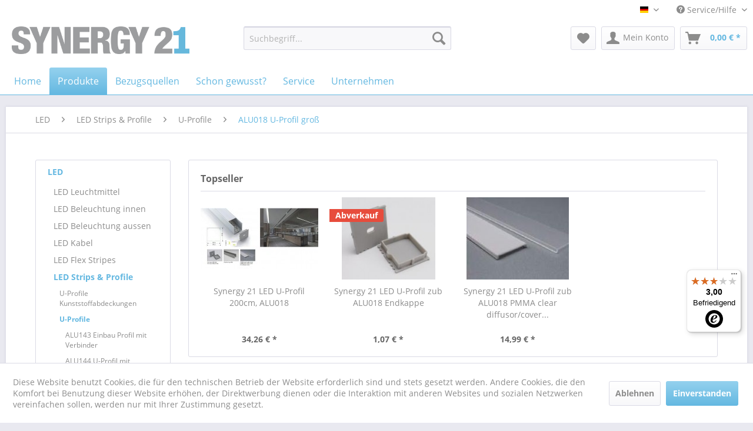

--- FILE ---
content_type: text/html; charset=UTF-8
request_url: https://www.synergy21.de/led/led-strips-profile/u-profile/alu018-u-profil-gross/
body_size: 23906
content:
<!DOCTYPE html>
<html class="no-js" lang="de" itemscope="itemscope" itemtype="http://schema.org/WebPage">
<head>
<meta charset="utf-8">
<meta name="author" content="" />
<meta name="robots" content="index,follow" />
<meta name="revisit-after" content="15 days" />
<meta name="keywords" content="" />
<meta name="description" content="" />
<meta name="google-site-verification" content="uKLd001IFm-Rw5xUnrzq7qMrchBrUTOzbHXpSkI315Y" />
<meta property="og:type" content="product" />
<meta property="og:site_name" content="Synergy21" />
<meta property="og:title" content="ALU018 U-Profil groß" />
<meta property="og:description" content="" />
<meta name="twitter:card" content="product" />
<meta name="twitter:site" content="Synergy21" />
<meta name="twitter:title" content="ALU018 U-Profil groß" />
<meta name="twitter:description" content="" />
<meta property="og:image" content="https://www.synergy21.de/media/image/73/e0/a9/018.jpg" />
<meta name="twitter:image" content="https://www.synergy21.de/media/image/73/e0/a9/018.jpg" />
<meta itemprop="copyrightHolder" content="Synergy21" />
<meta itemprop="copyrightYear" content="2014" />
<meta itemprop="isFamilyFriendly" content="True" />
<meta itemprop="image" content="https://www.synergy21.de/media/image/2f/6f/d9/synergy_21_rgb_web.png" />
<meta name="viewport" content="width=device-width, initial-scale=1.0, user-scalable=no">
<meta name="mobile-web-app-capable" content="yes">
<meta name="apple-mobile-web-app-title" content="Synergy21">
<meta name="apple-mobile-web-app-capable" content="yes">
<meta name="apple-mobile-web-app-status-bar-style" content="default">
<link rel="alternate" hreflang="de-DE" href="https://www.synergy21.de/led/led-strips-profile/u-profile/alu018-u-profil-gross/?o=8&p=1" />
<link rel="alternate" hreflang="en-GB" href="https://www.synergy21.de/led/led-strips-profile/u-profile/alu018-u-profil-gross/?o=8&p=1" />
<link rel="apple-touch-icon-precomposed" href="https://www.synergy21.de/media/image/56/c0/8a/synergy_21_web_icon.png">
<link rel="shortcut icon" href="https://www.synergy21.de/media/image/56/c0/8a/synergy_21_web_icon.png">
<meta name="msapplication-navbutton-color" content="#64b8e1" />
<meta name="application-name" content="Synergy21" />
<meta name="msapplication-starturl" content="https://www.synergy21.de/" />
<meta name="msapplication-window" content="width=1024;height=768" />
<meta name="msapplication-TileImage" content="https://www.synergy21.de/media/image/56/c0/8a/synergy_21_web_icon.png">
<meta name="msapplication-TileColor" content="#64b8e1">
<meta name="theme-color" content="#64b8e1" />
<link rel="canonical" href="https://www.synergy21.de/led/led-strips-profile/u-profile/alu018-u-profil-gross/"/>
<title itemprop="name">ALU018 U-Profil groß | U-Profile | LED Strips & Profile | LED | Synergy21</title>
<link href="/web/cache/1762786469_4869e9548c4cb3697fcff2414774c5eb.css" media="all" rel="stylesheet" type="text/css" />
<script src="/themes/Frontend/Responsive/frontend/_public/src/js/vendors/modernizr/modernizr.custom.35977.js"></script>
</head>
<body class="is--ctl-listing is--act-index" >
<div class="page-wrap">
<noscript class="noscript-main">
<div class="alert is--warning">
<div class="alert--icon">
<i class="icon--element icon--warning"></i>
</div>
<div class="alert--content">
Um Synergy21 in vollem Umfang nutzen zu k&ouml;nnen, empfehlen wir Ihnen Javascript in Ihrem Browser zu aktiveren.
</div>
</div>
</noscript>
<header class="header-main">
<div class="top-bar">
<div class="container block-group">
<nav class="top-bar--navigation block" role="menubar">

            <div class="top-bar--language navigation--entry">
            
                                    <form method="post" class="language--form">
                        
                            <div class="field--select">
                                                                    <div class="language--flag de_DE">Synergy21</div>
                                                                
                                    <div class="select-field">
                                        <select name="__shop" class="language--select" data-auto-submit="true">
                                                                                            <option value="1" selected="selected">
                                                    Synergy21
                                                </option>
                                                                                            <option value="2" >
                                                    English
                                                </option>
                                                                                    </select>
                                    </div>
                                
                                <input type="hidden" name="__redirect" value="1">
                                
                            </div>
                        
                    </form>
                            
        </div>
    



    

<div class="navigation--entry entry--compare is--hidden" role="menuitem" aria-haspopup="true" data-drop-down-menu="true">
    

</div>
<div class="navigation--entry entry--service has--drop-down" role="menuitem" aria-haspopup="true" data-drop-down-menu="true">
<i class="icon--service"></i> Service/Hilfe
<ul class="service--list is--rounded" role="menu">
<li class="service--entry" role="menuitem">
<a class="service--link" href="https://www.synergy21.de/agb" title="AGB" >
AGB
</a>
</li>
<li class="service--entry" role="menuitem">
<a class="service--link" href="https://www.synergy21.de/registerFC/index/sValidation/H" title="Endkunden-Login" >
Endkunden-Login
</a>
</li>
<li class="service--entry" role="menuitem">
<a class="service--link" href="https://www.synergy21.de/ueber-uns" title="Über uns" >
Über uns
</a>
</li>
<li class="service--entry" role="menuitem">
<a class="service--link" href="https://www.synergy21.de/versand-und-zahlungsbedingungen" title="Versand und Zahlungsbedingungen" >
Versand und Zahlungsbedingungen
</a>
</li>
<li class="service--entry" role="menuitem">
<a class="service--link" href="https://www.synergy21.de/widerrufsrecht" title="Widerrufsrecht" >
Widerrufsrecht
</a>
</li>
<li class="service--entry" role="menuitem">
<a class="service--link" href="https://www.synergy21.de/kontaktformular" title="Kontakt" target="_self">
Kontakt
</a>
</li>
<li class="service--entry" role="menuitem">
<a class="service--link" href="https://www.synergy21.de/datenschutz" title="Datenschutz" >
Datenschutz
</a>
</li>
<li class="service--entry" role="menuitem">
<a class="service--link" href="https://www.synergy21.de/impressum" title="Impressum" >
Impressum
</a>
</li>
</ul>
</div>
</nav>
</div>
</div>
<div class="container header--navigation">
<div class="logo-main block-group" role="banner">
<div class="logo--shop block">
<a class="logo--link" href="https://www.synergy21.de/" title="Synergy21 - zur Startseite wechseln">
<picture>
<source srcset="https://www.synergy21.de/media/image/2f/6f/d9/synergy_21_rgb_web.png" media="(min-width: 78.75em)">
<source srcset="https://www.synergy21.de/media/image/2f/6f/d9/synergy_21_rgb_web.png" media="(min-width: 64em)">
<source srcset="https://www.synergy21.de/media/image/2f/6f/d9/synergy_21_rgb_web.png" media="(min-width: 48em)">
<img srcset="https://www.synergy21.de/media/image/2f/6f/d9/synergy_21_rgb_web.png" alt="Synergy21 - zur Startseite wechseln" />
</picture>
</a>
</div>
</div>
<nav class="shop--navigation block-group">
<ul class="navigation--list block-group" role="menubar">
<li class="navigation--entry entry--menu-left" role="menuitem">
<a class="entry--link entry--trigger btn is--icon-left" href="#offcanvas--left" data-offcanvas="true" data-offCanvasSelector=".sidebar-main">
<i class="icon--menu"></i> Menü
</a>
</li>
<li class="navigation--entry entry--search" role="menuitem" data-search="true" aria-haspopup="true" data-minLength="3">
<a class="btn entry--link entry--trigger" href="#show-hide--search" title="Suche anzeigen / schließen">
<i class="icon--search"></i>
<span class="search--display">Suchen</span>
</a>
<form action="/search" method="get" class="main-search--form">
<input type="search" name="sSearch" class="main-search--field" autocomplete="off" autocapitalize="off" placeholder="Suchbegriff..." maxlength="30" />
<button type="submit" class="main-search--button">
<i class="icon--search"></i>
<span class="main-search--text">Suchen</span>
</button>
<div class="form--ajax-loader">&nbsp;</div>
</form>
<div class="main-search--results"></div>
</li>

    <li class="navigation--entry entry--notepad" role="menuitem">
        <a href="https://www.synergy21.de/note" title="Merkzettel" class="btn">
            <i class="icon--heart"></i>
                    </a>
    </li>




    <li class="navigation--entry entry--account with-slt"
        role="menuitem"
        data-offcanvas="true"
        data-offCanvasSelector=".account--dropdown-navigation">
        
            <a href="https://www.synergy21.de/account"
               title="Mein Konto"
               class="btn is--icon-left entry--link account--link">
                <i class="icon--account"></i>
                                    <span class="account--display">
                        Mein Konto
                    </span>
                            </a>
        

                    
                <div class="account--dropdown-navigation">

                    
                        <div class="navigation--smartphone">
                            <div class="entry--close-off-canvas">
                                <a href="#close-account-menu"
                                   class="account--close-off-canvas"
                                   title="Menü schließen">
                                    Menü schließen <i class="icon--arrow-right"></i>
                                </a>
                            </div>
                        </div>
                    

                    
                            <div class="account--menu is--rounded is--personalized">
        
                            
                
                                            <span class="navigation--headline">
                            Mein Konto
                        </span>
                                    

                
                <div class="account--menu-container">

                    
                        
                        <ul class="sidebar--navigation navigation--list is--level0 show--active-items">
                            
                                
                                
                                    
                                                                                    <li class="navigation--entry">
                                                <span class="navigation--signin">
                                                    <a href="https://www.synergy21.de/account#hide-registration"
                                                       class="blocked--link btn is--primary navigation--signin-btn"
                                                       data-collapseTarget="#registration"
                                                       data-action="close">
                                                        Anmelden
                                                    </a>
                                                    <span class="navigation--register">
                                                        oder
                                                        <a href="https://www.synergy21.de/account#show-registration"
                                                           class="blocked--link"
                                                           data-collapseTarget="#registration"
                                                           data-action="open">
                                                            registrieren
                                                        </a>
                                                    </span>
                                                </span>
                                            </li>
                                                                            

                                    
                                        <li class="navigation--entry">
                                            <a href="https://www.synergy21.de/account" title="Übersicht" class="navigation--link">
                                                Übersicht
                                            </a>
                                        </li>
                                    
                                

                                
                                
                                    <li class="navigation--entry">
                                        <a href="https://www.synergy21.de/account/profile" title="Persönliche Daten" class="navigation--link" rel="nofollow">
                                            Persönliche Daten
                                        </a>
                                    </li>
                                

                                
                                
                                                                            
                                            <li class="navigation--entry">
                                                <a href="https://www.synergy21.de/address/index/sidebar/" title="Adressen" class="navigation--link" rel="nofollow">
                                                    Adressen
                                                </a>
                                            </li>
                                        
                                                                    

                                
                                
                                    <li class="navigation--entry">
                                        <a href="https://www.synergy21.de/account/payment" title="Zahlungsarten" class="navigation--link" rel="nofollow">
                                            Zahlungsarten
                                        </a>
                                    </li>
                                

                                
                                
                                    <li class="navigation--entry">
                                        <a href="https://www.synergy21.de/account/orders" title="Bestellungen" class="navigation--link" rel="nofollow">
                                            Bestellungen
                                        </a>
                                    </li>
                                

                                
                                
                                                                    

                                
                                
                                    <li class="navigation--entry">
                                        <a href="https://www.synergy21.de/note" title="Merkzettel" class="navigation--link" rel="nofollow">
                                            Merkzettel
                                        </a>
                                    </li>
                                

                                
                                
                                                                    

                                
                                
                                                                    
                            
                        </ul>
                    
                </div>
                    
    </div>
                    
                </div>
            
            </li>




    <li class="navigation--entry entry--cart" role="menuitem">
        <a class="btn is--icon-left cart--link" href="https://www.synergy21.de/checkout/cart" title="Warenkorb">
            <span class="cart--display">
                                    Warenkorb
                            </span>

            <span class="badge is--primary is--minimal cart--quantity is--hidden">0</span>

            <i class="icon--basket"></i>

            <span class="cart--amount">
                0,00&nbsp;&euro; *
            </span>
        </a>
        <div class="ajax-loader">&nbsp;</div>
    </li>



</ul>
</nav>
<div class="container--ajax-cart" data-collapse-cart="true" data-displayMode="offcanvas"></div>
</div>
</header>
<nav class="navigation-main">
<div class="container" data-menu-scroller="true" data-listSelector=".navigation--list.container" data-viewPortSelector=".navigation--list-wrapper">
<div class="navigation--list-wrapper">
<ul class="navigation--list container" role="menubar" itemscope="itemscope" itemtype="http://schema.org/SiteNavigationElement">
<li class="navigation--entry is--home" role="menuitem"><a class="navigation--link " href="https://www.synergy21.de/" title="Home" itemprop="url"><span itemprop="name">Home</span></a></li><li class="navigation--entry is--active" role="menuitem"><div class="navigation--link is--active"><span itemprop="name">Produkte</span></div><ul class="menu--list x--menus"><li><ul class="menu--list l--menus">                                        <li class="menu--list-item">
<a class="navigation--link" href="https://www.synergy21.de/led/" title="LED" itemprop="url">
<span itemprop="name">LED</span>
</a>
<ul class="sub--menus">                                        <li class="menu--list-item">
<a class="navigation--link" href="https://www.synergy21.de/led/led-leuchtmittel/" title="LED Leuchtmittel" itemprop="url">
<span itemprop="name">LED Leuchtmittel</span>
</a>
<ul class="sub--menus">                                                                                                                                                                                                                                                                    <li class="menu--list-item">
<a class="navigation--link" href="https://www.synergy21.de/led/led-leuchtmittel/led-tubes-roehren/" title="LED Tubes / Röhren" itemprop="url">
<span itemprop="name">LED Tubes / Röhren</span>
</a>
</li>
<li class="menu--list-item">
<a class="navigation--link" href="https://www.synergy21.de/led/led-leuchtmittel/led-retrofit-e27/" title="LED Retrofit E27" itemprop="url">
<span itemprop="name">LED Retrofit E27</span>
</a>
</li>
<li class="menu--list-item">
<a class="navigation--link" href="https://www.synergy21.de/led/led-leuchtmittel/led-retrofit-e14/" title="LED Retrofit E14" itemprop="url">
<span itemprop="name">LED Retrofit E14</span>
</a>
</li>
<li class="menu--list-item">
<a class="navigation--link" href="https://www.synergy21.de/led/led-leuchtmittel/led-retrofit-gu10/" title="LED Retrofit GU10" itemprop="url">
<span itemprop="name">LED Retrofit GU10</span>
</a>
</li>
<li class="menu--list-item">
<a class="navigation--link" href="https://www.synergy21.de/led/led-leuchtmittel/led-retrofit-gx5-3/" title="LED Retrofit GX5,3" itemprop="url">
<span itemprop="name">LED Retrofit GX5,3</span>
</a>
</li>
<li class="menu--list-item">
<a class="navigation--link" href="https://www.synergy21.de/led/led-leuchtmittel/led-retrofit-g4/" title="LED Retrofit G4" itemprop="url">
<span itemprop="name">LED Retrofit G4</span>
</a>
</li>
<li class="menu--list-item">
<a class="navigation--link" href="https://www.synergy21.de/led/led-leuchtmittel/led-retrofit-e40/" title="LED Retrofit E40" itemprop="url">
<span itemprop="name">LED Retrofit E40</span>
</a>
</li>
<li class="menu--list-item">
<a class="navigation--link" href="https://www.synergy21.de/led/led-leuchtmittel/led-dekoartikelambientebeleuchtung/" title="LED Dekoartikel/Ambientebeleuchtung" itemprop="url">
<span itemprop="name">LED Dekoartikel/Ambientebeleuchtung</span>
</a>
</li>
<li class="menu--list-item">
<a class="navigation--link" href="https://www.synergy21.de/led/led-leuchtmittel/led-xmas/" title="LED Xmas" itemprop="url">
<span itemprop="name">LED Xmas</span>
</a>
</li>
<li class="menu--list-item">
<a class="navigation--link" href="https://www.synergy21.de/led/led-leuchtmittel/led-retrofit-adapter/" title="LED Retrofit Adapter" itemprop="url">
<span itemprop="name">LED Retrofit Adapter</span>
</a>
</li>
</ul>
</li>
<li class="menu--list-item">
<a class="navigation--link" href="https://www.synergy21.de/led/led-beleuchtung-innen/" title="LED Beleuchtung innen" itemprop="url">
<span itemprop="name">LED Beleuchtung innen</span>
</a>
<ul class="sub--menus">                                                            <li class="menu--list-item">
<a class="navigation--link" href="https://www.synergy21.de/led/led-beleuchtung-innen/led-prometheus-mini/" title="LED Prometheus Mini" itemprop="url">
<span itemprop="name">LED Prometheus Mini</span>
</a>
</li>
<li class="menu--list-item">
<a class="navigation--link" href="https://www.synergy21.de/led/led-beleuchtung-innen/led-rundleuchten/" title="LED Rundleuchten" itemprop="url">
<span itemprop="name">LED Rundleuchten</span>
</a>
</li>
<li class="menu--list-item">
<a class="navigation--link" href="https://www.synergy21.de/led/led-beleuchtung-innen/serie-morpheus/" title="Serie Morpheus" itemprop="url">
<span itemprop="name">Serie Morpheus</span>
</a>
</li>
<li class="menu--list-item">
<a class="navigation--link" href="https://www.synergy21.de/led/led-beleuchtung-innen/led-deckeneinbau-leuchten-und-strahler/" title="LED Deckeneinbau Leuchten und  Strahler" itemprop="url">
<span itemprop="name">LED Deckeneinbau Leuchten und  Strahler</span>
</a>
</li>
<li class="menu--list-item">
<a class="navigation--link" href="https://www.synergy21.de/led/led-beleuchtung-innen/deckeneinbaulampe-helios/" title="Deckeneinbaulampe HELIOS" itemprop="url">
<span itemprop="name">Deckeneinbaulampe HELIOS</span>
</a>
</li>
<li class="menu--list-item">
<a class="navigation--link" href="https://www.synergy21.de/led/led-beleuchtung-innen/deckeneinbaulampe-phos/" title="Deckeneinbaulampe PHOS" itemprop="url">
<span itemprop="name">Deckeneinbaulampe PHOS</span>
</a>
</li>
<li class="menu--list-item">
<a class="navigation--link" href="https://www.synergy21.de/led/led-beleuchtung-innen/led-panele/" title="LED Panele" itemprop="url">
<span itemprop="name">LED Panele</span>
</a>
</li>
<li class="menu--list-item">
<a class="navigation--link" href="https://www.synergy21.de/led/led-beleuchtung-innen/led-panele-zubehoer/" title="LED Panele Zubehör" itemprop="url">
<span itemprop="name">LED Panele Zubehör</span>
</a>
</li>
<li class="menu--list-item">
<a class="navigation--link" href="https://www.synergy21.de/led/led-beleuchtung-innen/led-bodeneinbaustrahler/" title="LED Bodeneinbaustrahler" itemprop="url">
<span itemprop="name">LED Bodeneinbaustrahler</span>
</a>
</li>
<li class="menu--list-item">
<a class="navigation--link" href="https://www.synergy21.de/led/led-beleuchtung-innen/led-bodeneinbaustrahler-zubehoer/" title="LED Bodeneinbaustrahler Zubehör" itemprop="url">
<span itemprop="name">LED Bodeneinbaustrahler Zubehör</span>
</a>
</li>
<li class="menu--list-item">
<a class="navigation--link" href="https://www.synergy21.de/led/led-beleuchtung-innen/led-shopbeleuchtung/" title="LED Shopbeleuchtung" itemprop="url">
<span itemprop="name">LED Shopbeleuchtung</span>
</a>
</li>
<li class="menu--list-item">
<a class="navigation--link" href="https://www.synergy21.de/led/led-beleuchtung-innen/led-wandleuchten/" title="LED Wandleuchten" itemprop="url">
<span itemprop="name">LED Wandleuchten</span>
</a>
</li>
<li class="menu--list-item">
<a class="navigation--link" href="https://www.synergy21.de/led/led-beleuchtung-innen/led-poe-leuchte/" title="LED PoE Leuchte" itemprop="url">
<span itemprop="name">LED PoE Leuchte</span>
</a>
</li>
<li class="menu--list-item">
<a class="navigation--link" href="https://www.synergy21.de/led/led-beleuchtung-innen/led-stehleuchten/" title="LED Stehleuchten" itemprop="url">
<span itemprop="name">LED Stehleuchten</span>
</a>
</li>
<li class="menu--list-item">
<a class="navigation--link" href="https://www.synergy21.de/led/led-beleuchtung-innen/led-tischleuchte/" title="LED Tischleuchte" itemprop="url">
<span itemprop="name">LED Tischleuchte</span>
</a>
</li>
<li class="menu--list-item">
<a class="navigation--link" href="https://www.synergy21.de/led/led-beleuchtung-innen/led-produkte-fuer-die-stromschiene-3phasen/" title="LED Produkte für die Stromschiene 3Phasen" itemprop="url">
<span itemprop="name">LED Produkte für die Stromschiene 3Phasen</span>
</a>
</li>
<li class="menu--list-item">
<a class="navigation--link" href="https://www.synergy21.de/led/led-beleuchtung-innen/led-produkte-fuer-die-stromschiene-48v/" title="LED Produkte für die Stromschiene 48V" itemprop="url">
<span itemprop="name">LED Produkte für die Stromschiene 48V</span>
</a>
</li>
</ul>
</li>
<li class="menu--list-item">
<a class="navigation--link" href="https://www.synergy21.de/led/led-beleuchtung-aussen/" title="LED Beleuchtung aussen" itemprop="url">
<span itemprop="name">LED Beleuchtung aussen</span>
</a>
<ul class="sub--menus">                                        <li class="menu--list-item">
<a class="navigation--link" href="https://www.synergy21.de/led/led-beleuchtung-aussen/led-wandleuchten/" title="LED Wandleuchten" itemprop="url">
<span itemprop="name">LED Wandleuchten</span>
</a>
</li>
<li class="menu--list-item">
<a class="navigation--link" href="https://www.synergy21.de/led/led-beleuchtung-aussen/led-baustrahler/" title="LED Baustrahler" itemprop="url">
<span itemprop="name">LED Baustrahler</span>
</a>
</li>
<li class="menu--list-item">
<a class="navigation--link" href="https://www.synergy21.de/led/led-beleuchtung-aussen/led-objektstrahler/" title="LED Objektstrahler" itemprop="url">
<span itemprop="name">LED Objektstrahler</span>
</a>
</li>
<li class="menu--list-item">
<a class="navigation--link" href="https://www.synergy21.de/led/led-beleuchtung-aussen/led-infrarot-strahler/" title="LED Infrarot Strahler" itemprop="url">
<span itemprop="name">LED Infrarot Strahler</span>
</a>
</li>
<li class="menu--list-item">
<a class="navigation--link" href="https://www.synergy21.de/led/led-beleuchtung-aussen/led-strahler-zubehoer/" title="LED Strahler Zubehör" itemprop="url">
<span itemprop="name">LED Strahler Zubehör</span>
</a>
</li>
<li class="menu--list-item">
<a class="navigation--link" href="https://www.synergy21.de/led/led-beleuchtung-aussen/led-poollampen/" title="LED Poollampen" itemprop="url">
<span itemprop="name">LED Poollampen</span>
</a>
</li>
<li class="menu--list-item">
<a class="navigation--link" href="https://www.synergy21.de/led/led-beleuchtung-aussen/led-garten-strahlerleuchten/" title="LED Garten Strahler/Leuchten" itemprop="url">
<span itemprop="name">LED Garten Strahler/Leuchten</span>
</a>
</li>
<li class="menu--list-item">
<a class="navigation--link" href="https://www.synergy21.de/led/led-beleuchtung-aussen/led-prometheus-ip68/" title="LED Prometheus IP68" itemprop="url">
<span itemprop="name">LED Prometheus IP68</span>
</a>
</li>
<li class="menu--list-item">
<a class="navigation--link" href="https://www.synergy21.de/led/led-beleuchtung-aussen/led-bodeneinbaustrahler/" title="LED Bodeneinbaustrahler" itemprop="url">
<span itemprop="name">LED Bodeneinbaustrahler</span>
</a>
</li>
<li class="menu--list-item">
<a class="navigation--link" href="https://www.synergy21.de/led/led-beleuchtung-aussen/led-bodeneinbaustrahler-zubehoer/" title="LED Bodeneinbaustrahler Zubehör" itemprop="url">
<span itemprop="name">LED Bodeneinbaustrahler Zubehör</span>
</a>
</li>
</ul>
</li>
<li class="menu--list-item">
<a class="navigation--link" href="https://www.synergy21.de/led/led-kabel/" title="LED Kabel" itemprop="url">
<span itemprop="name">LED Kabel</span>
</a>
<ul class="sub--menus">                                        <li class="menu--list-item">
<a class="navigation--link" href="https://www.synergy21.de/led/led-kabel/led-stromkabel/" title="LED Stromkabel" itemprop="url">
<span itemprop="name">LED Stromkabel</span>
</a>
</li>
</ul>
</li>
<li class="menu--list-item">
<a class="navigation--link" href="https://www.synergy21.de/led/led-flex-stripes/" title="LED Flex Stripes" itemprop="url">
<span itemprop="name">LED Flex Stripes</span>
</a>
<ul class="sub--menus">                                        <li class="menu--list-item">
<a class="navigation--link" href="https://www.synergy21.de/led/led-flex-stripes/led-strips-24v-serie-2022/" title="LED Strips 24V – Serie 2022" itemprop="url">
<span itemprop="name">LED Strips 24V – Serie 2022</span>
</a>
</li>
<li class="menu--list-item">
<a class="navigation--link" href="https://www.synergy21.de/led/led-flex-stripes/flex-strip-30/" title="Flex Strip 30 " itemprop="url">
<span itemprop="name">Flex Strip 30 </span>
</a>
</li>
<li class="menu--list-item">
<a class="navigation--link" href="https://www.synergy21.de/led/led-flex-stripes/flex-strip-60-12v-mono/" title="Flex Strip 60 12V Mono" itemprop="url">
<span itemprop="name">Flex Strip 60 12V Mono</span>
</a>
</li>
<li class="menu--list-item">
<a class="navigation--link" href="https://www.synergy21.de/led/led-flex-stripes/flex-strip-60-12v-cct/" title="Flex Strip 60 12V CCT" itemprop="url">
<span itemprop="name">Flex Strip 60 12V CCT</span>
</a>
</li>
<li class="menu--list-item">
<a class="navigation--link" href="https://www.synergy21.de/led/led-flex-stripes/flex-strip-60-12v-rgb/" title="Flex Strip 60 12V RGB" itemprop="url">
<span itemprop="name">Flex Strip 60 12V RGB</span>
</a>
</li>
<li class="menu--list-item">
<a class="navigation--link" href="https://www.synergy21.de/led/led-flex-stripes/flex-strip-60-24v-mono/" title="Flex Strip 60 24V Mono" itemprop="url">
<span itemprop="name">Flex Strip 60 24V Mono</span>
</a>
</li>
<li class="menu--list-item">
<a class="navigation--link" href="https://www.synergy21.de/led/led-flex-stripes/flex-strip-60-24v-cct/" title="Flex Strip 60 24V CCT" itemprop="url">
<span itemprop="name">Flex Strip 60 24V CCT</span>
</a>
</li>
<li class="menu--list-item">
<a class="navigation--link" href="https://www.synergy21.de/led/led-flex-stripes/flex-strip-24v-dim-to-warm/" title="Flex Strip 24V DIM TO WARM" itemprop="url">
<span itemprop="name">Flex Strip 24V DIM TO WARM</span>
</a>
</li>
<li class="menu--list-item">
<a class="navigation--link" href="https://www.synergy21.de/led/led-flex-stripes/flex-strip-60-24v-rgb/" title="Flex Strip 60 24V RGB" itemprop="url">
<span itemprop="name">Flex Strip 60 24V RGB</span>
</a>
</li>
<li class="menu--list-item">
<a class="navigation--link" href="https://www.synergy21.de/led/led-flex-stripes/flex-strip-60-24v-rgbw/" title="Flex Strip 60 24V RGBW" itemprop="url">
<span itemprop="name">Flex Strip 60 24V RGBW</span>
</a>
</li>
<li class="menu--list-item">
<a class="navigation--link" href="https://www.synergy21.de/led/led-flex-stripes/flex-strip-60-24v-rgb-cct/" title="Flex Strip 60 24V RGB-CCT" itemprop="url">
<span itemprop="name">Flex Strip 60 24V RGB-CCT</span>
</a>
</li>
<li class="menu--list-item">
<a class="navigation--link" href="https://www.synergy21.de/led/led-flex-stripes/flex-strip-80-24v-mono/" title="Flex Strip 80 24V Mono" itemprop="url">
<span itemprop="name">Flex Strip 80 24V Mono</span>
</a>
</li>
<li class="menu--list-item">
<a class="navigation--link" href="https://www.synergy21.de/led/led-flex-stripes/flex-strip-120-12v-mono/" title="Flex Strip 120 12V Mono" itemprop="url">
<span itemprop="name">Flex Strip 120 12V Mono</span>
</a>
</li>
<li class="menu--list-item">
<a class="navigation--link" href="https://www.synergy21.de/led/led-flex-stripes/flex-strip-120-24v-mono-rgb/" title="Flex Strip 120 24V Mono + RGB" itemprop="url">
<span itemprop="name">Flex Strip 120 24V Mono + RGB</span>
</a>
</li>
<li class="menu--list-item">
<a class="navigation--link" href="https://www.synergy21.de/led/led-flex-stripes/flex-strip-160-24v-mono/" title="Flex Strip 160 24V Mono" itemprop="url">
<span itemprop="name">Flex Strip 160 24V Mono</span>
</a>
</li>
<li class="menu--list-item">
<a class="navigation--link" href="https://www.synergy21.de/led/led-flex-stripes/flex-strip-200ledm-24v-mono/" title="Flex Strip >200LED/m 24V mono" itemprop="url">
<span itemprop="name">Flex Strip >200LED/m 24V mono</span>
</a>
</li>
<li class="menu--list-item">
<a class="navigation--link" href="https://www.synergy21.de/led/led-flex-stripes/flex-strip-60-12v-mono-ip68/" title="Flex Strip 60 12V Mono IP68" itemprop="url">
<span itemprop="name">Flex Strip 60 12V Mono IP68</span>
</a>
</li>
<li class="menu--list-item">
<a class="navigation--link" href="https://www.synergy21.de/led/led-flex-stripes/flex-strip-60-24v-rgbw-ip68/" title="Flex Strip 60 24V RGBW IP68" itemprop="url">
<span itemprop="name">Flex Strip 60 24V RGBW IP68</span>
</a>
</li>
<li class="menu--list-item">
<a class="navigation--link" href="https://www.synergy21.de/led/led-flex-stripes/flex-strip-80-24v-mono-ip68/" title="Flex Strip 80 24V Mono IP68" itemprop="url">
<span itemprop="name">Flex Strip 80 24V Mono IP68</span>
</a>
</li>
<li class="menu--list-item">
<a class="navigation--link" href="https://www.synergy21.de/led/led-flex-stripes/flex-strip-160-24v-mono-ip68/" title="Flex Strip 160 24V Mono IP68" itemprop="url">
<span itemprop="name">Flex Strip 160 24V Mono IP68</span>
</a>
</li>
<li class="menu--list-item">
<a class="navigation--link" href="https://www.synergy21.de/led/led-flex-stripes/flex-strip-200ledm-24v-mono-ip68/" title="Flex Strip >200LED/m 24V mono IP68" itemprop="url">
<span itemprop="name">Flex Strip >200LED/m 24V mono IP68</span>
</a>
</li>
<li class="menu--list-item">
<a class="navigation--link" href="https://www.synergy21.de/led/led-flex-stripes/flex-strip-cob/" title="Flex Strip COB" itemprop="url">
<span itemprop="name">Flex Strip COB</span>
</a>
</li>
<li class="menu--list-item">
<a class="navigation--link" href="https://www.synergy21.de/led/led-flex-stripes/flex-strip-spottless/" title="Flex Strip Spottless" itemprop="url">
<span itemprop="name">Flex Strip Spottless</span>
</a>
</li>
<li class="menu--list-item">
<a class="navigation--link" href="https://www.synergy21.de/led/led-flex-stripes/flex-strip-pixel/" title="Flex Strip PIXEL" itemprop="url">
<span itemprop="name">Flex Strip PIXEL</span>
</a>
</li>
<li class="menu--list-item">
<a class="navigation--link" href="https://www.synergy21.de/led/led-flex-stripes/flex-strip-uls-10m/" title="Flex Strip ULS 10m" itemprop="url">
<span itemprop="name">Flex Strip ULS 10m</span>
</a>
</li>
<li class="menu--list-item">
<a class="navigation--link" href="https://www.synergy21.de/led/led-flex-stripes/flex-strip-cob-uls-15m/" title="Flex Strip COB ULS 15m" itemprop="url">
<span itemprop="name">Flex Strip COB ULS 15m</span>
</a>
</li>
<li class="menu--list-item">
<a class="navigation--link" href="https://www.synergy21.de/led/led-flex-stripes/flex-strip-uls-20m/" title="Flex Strip ULS 20m" itemprop="url">
<span itemprop="name">Flex Strip ULS 20m</span>
</a>
</li>
<li class="menu--list-item">
<a class="navigation--link" href="https://www.synergy21.de/led/led-flex-stripes/flex-strip-uls-30m/" title="Flex Strip ULS 30m" itemprop="url">
<span itemprop="name">Flex Strip ULS 30m</span>
</a>
</li>
<li class="menu--list-item">
<a class="navigation--link" href="https://www.synergy21.de/led/led-flex-stripes/flex-strip-uls-50m/" title="Flex Strip ULS 50m" itemprop="url">
<span itemprop="name">Flex Strip ULS 50m</span>
</a>
</li>
<li class="menu--list-item">
<a class="navigation--link" href="https://www.synergy21.de/led/led-flex-stripes/flex-tube-3600/" title="Flex Tube 360°" itemprop="url">
<span itemprop="name">Flex Tube 360°</span>
</a>
</li>
</ul>
</li>
<li class="menu--list-item">
<a class="navigation--link" href="https://www.synergy21.de/led/led-strips-profile/" title="LED Strips & Profile" itemprop="url">
<span itemprop="name">LED Strips & Profile</span>
</a>
<ul class="sub--menus">                                        <li class="menu--list-item">
<a class="navigation--link" href="https://www.synergy21.de/led/led-strips-profile/u-profile-kunststoffabdeckungen/" title="U-Profile Kunststoffabdeckungen" itemprop="url">
<span itemprop="name">U-Profile Kunststoffabdeckungen</span>
</a>
</li>
<li class="menu--list-item">
<a class="navigation--link" href="https://www.synergy21.de/led/led-strips-profile/u-profile/" title="U-Profile" itemprop="url">
<span itemprop="name">U-Profile</span>
</a>
<ul class="sub--menus">                                        <li class="menu--list-item">
<a class="navigation--link" href="https://www.synergy21.de/led/led-strips-profile/u-profile/alu143-einbau-profil-mit-verbinder/" title="ALU143 Einbau Profil mit Verbinder" itemprop="url">
<span itemprop="name">ALU143 Einbau Profil mit Verbinder</span>
</a>
</li>
<li class="menu--list-item">
<a class="navigation--link" href="https://www.synergy21.de/led/led-strips-profile/u-profile/alu144-u-profil-mit-verbinder/" title="ALU144 U-Profil mit Verbinder" itemprop="url">
<span itemprop="name">ALU144 U-Profil mit Verbinder</span>
</a>
</li>
<li class="menu--list-item">
<a class="navigation--link" href="https://www.synergy21.de/led/led-strips-profile/u-profile/alu145-einbau-profil-hoch-mit-verbinder/" title="ALU145 Einbau Profil Hoch mit Verbinder" itemprop="url">
<span itemprop="name">ALU145 Einbau Profil Hoch mit Verbinder</span>
</a>
</li>
<li class="menu--list-item">
<a class="navigation--link" href="https://www.synergy21.de/led/led-strips-profile/u-profile/alu146-u-profil-hoch-mit-verbinder/" title="ALU146 U-Profil Hoch mit Verbinder" itemprop="url">
<span itemprop="name">ALU146 U-Profil Hoch mit Verbinder</span>
</a>
</li>
<li class="menu--list-item">
<a class="navigation--link" href="https://www.synergy21.de/led/led-strips-profile/u-profile/alu001-r-einbau-profil-flach/" title="ALU001-R Einbau Profil flach" itemprop="url">
<span itemprop="name">ALU001-R Einbau Profil flach</span>
</a>
</li>
<li class="menu--list-item">
<a class="navigation--link" href="https://www.synergy21.de/led/led-strips-profile/u-profile/alu002-r-aufeinbau-profil/" title="ALU002-R Auf/Einbau Profil" itemprop="url">
<span itemprop="name">ALU002-R Auf/Einbau Profil</span>
</a>
</li>
<li class="menu--list-item">
<a class="navigation--link" href="https://www.synergy21.de/led/led-strips-profile/u-profile/alu002-rl-aufeinbau-profil-mit-linse/" title="ALU002-RL Auf/Einbau Profil mit Linse" itemprop="url">
<span itemprop="name">ALU002-RL Auf/Einbau Profil mit Linse</span>
</a>
</li>
<li class="menu--list-item">
<a class="navigation--link" href="https://www.synergy21.de/led/led-strips-profile/u-profile/alu003-einbau-profil/" title="ALU003 Einbau Profil" itemprop="url">
<span itemprop="name">ALU003 Einbau Profil</span>
</a>
</li>
<li class="menu--list-item">
<a class="navigation--link" href="https://www.synergy21.de/led/led-strips-profile/u-profile/alu004-r-einbau-profil-hoch/" title="ALU004-R Einbau Profil hoch" itemprop="url">
<span itemprop="name">ALU004-R Einbau Profil hoch</span>
</a>
</li>
<li class="menu--list-item">
<a class="navigation--link" href="https://www.synergy21.de/led/led-strips-profile/u-profile/alu005-eck-profil/" title="ALU005 Eck Profil" itemprop="url">
<span itemprop="name">ALU005 Eck Profil</span>
</a>
</li>
<li class="menu--list-item">
<a class="navigation--link" href="https://www.synergy21.de/led/led-strips-profile/u-profile/alu006-eck-profil-runde-abdeckung/" title="ALU006 Eck Profil runde Abdeckung" itemprop="url">
<span itemprop="name">ALU006 Eck Profil runde Abdeckung</span>
</a>
</li>
<li class="menu--list-item">
<a class="navigation--link" href="https://www.synergy21.de/led/led-strips-profile/u-profile/alu007-r-eck-profil/" title="ALU007-R ECK Profil" itemprop="url">
<span itemprop="name">ALU007-R ECK Profil</span>
</a>
</li>
<li class="menu--list-item">
<a class="navigation--link" href="https://www.synergy21.de/led/led-strips-profile/u-profile/alu008-profil-rund/" title="ALU008 Profil rund" itemprop="url">
<span itemprop="name">ALU008 Profil rund</span>
</a>
</li>
<li class="menu--list-item">
<a class="navigation--link" href="https://www.synergy21.de/led/led-strips-profile/u-profile/alu009-einbau-profil-flach/" title="ALU009 Einbau Profil flach" itemprop="url">
<span itemprop="name">ALU009 Einbau Profil flach</span>
</a>
</li>
<li class="menu--list-item">
<a class="navigation--link" href="https://www.synergy21.de/led/led-strips-profile/u-profile/alu013-einbau-profil-breit/" title="ALU013 Einbau Profil breit" itemprop="url">
<span itemprop="name">ALU013 Einbau Profil breit</span>
</a>
</li>
<li class="menu--list-item">
<a class="navigation--link" href="https://www.synergy21.de/led/led-strips-profile/u-profile/alu014-u-prolil-gross/" title="ALU014 U-Prolil groß" itemprop="url">
<span itemprop="name">ALU014 U-Prolil groß</span>
</a>
</li>
<li class="menu--list-item">
<a class="navigation--link" href="https://www.synergy21.de/led/led-strips-profile/u-profile/alu0015-r-eck-profil-gross/" title="ALU0015-R Eck Profil groß" itemprop="url">
<span itemprop="name">ALU0015-R Eck Profil groß</span>
</a>
</li>
<li class="menu--list-item">
<a class="navigation--link" href="https://www.synergy21.de/led/led-strips-profile/u-profile/alu0016-r-eck-profil-runde-abdeckung-gross/" title="ALU0016-R Eck Profil runde Abdeckung Groß" itemprop="url">
<span itemprop="name">ALU0016-R Eck Profil runde Abdeckung Groß</span>
</a>
</li>
<li class="menu--list-item">
<a class="navigation--link" href="https://www.synergy21.de/led/led-strips-profile/u-profile/alu017-r-einbau-profil-gross/" title="ALU017-R Einbau Profil groß" itemprop="url">
<span itemprop="name">ALU017-R Einbau Profil groß</span>
</a>
</li>
<li class="menu--list-item">
<a class="navigation--link" href="https://www.synergy21.de/led/led-strips-profile/u-profile/alu018-u-profil-gross/" title="ALU018 U-Profil groß" itemprop="url">
<span itemprop="name">ALU018 U-Profil groß</span>
</a>
</li>
<li class="menu--list-item">
<a class="navigation--link" href="https://www.synergy21.de/led/led-strips-profile/u-profile/alu019-einbau-profil-gross-wandeinbau/" title="ALU019 Einbau Profil groß Wandeinbau" itemprop="url">
<span itemprop="name">ALU019 Einbau Profil groß Wandeinbau</span>
</a>
</li>
<li class="menu--list-item">
<a class="navigation--link" href="https://www.synergy21.de/led/led-strips-profile/u-profile/alu021-profil-einbau-flach-amp-rund/" title="ALU021 Profil Einbau, flach &amp; rund" itemprop="url">
<span itemprop="name">ALU021 Profil Einbau, flach &amp; rund</span>
</a>
</li>
<li class="menu--list-item">
<a class="navigation--link" href="https://www.synergy21.de/led/led-strips-profile/u-profile/alu022-profil-einbau-treppe/" title="ALU022 Profil Einbau Treppe" itemprop="url">
<span itemprop="name">ALU022 Profil Einbau Treppe</span>
</a>
</li>
<li class="menu--list-item">
<a class="navigation--link" href="https://www.synergy21.de/led/led-strips-profile/u-profile/alu023-einbau-profil-wandeinbau/" title="ALU023 Einbau Profil Wandeinbau" itemprop="url">
<span itemprop="name">ALU023 Einbau Profil Wandeinbau</span>
</a>
</li>
<li class="menu--list-item">
<a class="navigation--link" href="https://www.synergy21.de/led/led-strips-profile/u-profile/alu024-einbau-profil-treppe-gross/" title="ALU024 Einbau Profil Treppe groß" itemprop="url">
<span itemprop="name">ALU024 Einbau Profil Treppe groß</span>
</a>
</li>
<li class="menu--list-item">
<a class="navigation--link" href="https://www.synergy21.de/led/led-strips-profile/u-profile/alu027-abhaenge-profil/" title="ALU027 Abhänge Profil" itemprop="url">
<span itemprop="name">ALU027 Abhänge Profil</span>
</a>
</li>
<li class="menu--list-item">
<a class="navigation--link" href="https://www.synergy21.de/led/led-strips-profile/u-profile/alu033-boden-profil/" title="ALU033 Boden Profil" itemprop="url">
<span itemprop="name">ALU033 Boden Profil</span>
</a>
</li>
<li class="menu--list-item">
<a class="navigation--link" href="https://www.synergy21.de/led/led-strips-profile/u-profile/alu034-einbau-profil-hoch/" title="ALU034 Einbau Profil hoch" itemprop="url">
<span itemprop="name">ALU034 Einbau Profil hoch</span>
</a>
</li>
<li class="menu--list-item">
<a class="navigation--link" href="https://www.synergy21.de/led/led-strips-profile/u-profile/alu034-big-einbau-profil-hoch/" title="ALU034 BIG Einbau Profil hoch" itemprop="url">
<span itemprop="name">ALU034 BIG Einbau Profil hoch</span>
</a>
</li>
<li class="menu--list-item">
<a class="navigation--link" href="https://www.synergy21.de/led/led-strips-profile/u-profile/alu036-einbau-profil-schrankeinbau/" title="ALU036 Einbau Profil Schrankeinbau" itemprop="url">
<span itemprop="name">ALU036 Einbau Profil Schrankeinbau</span>
</a>
</li>
<li class="menu--list-item">
<a class="navigation--link" href="https://www.synergy21.de/led/led-strips-profile/u-profile/alu044-pc-profil-mit-runder-abdeckung/" title="ALU044-PC Profil mit runder Abdeckung" itemprop="url">
<span itemprop="name">ALU044-PC Profil mit runder Abdeckung</span>
</a>
</li>
<li class="menu--list-item">
<a class="navigation--link" href="https://www.synergy21.de/led/led-strips-profile/u-profile/alu048-abhaenge-profil/" title="ALU048 Abhänge Profil" itemprop="url">
<span itemprop="name">ALU048 Abhänge Profil</span>
</a>
</li>
<li class="menu--list-item">
<a class="navigation--link" href="https://www.synergy21.de/led/led-strips-profile/u-profile/alu049-wand-profil/" title="ALU049 Wand Profil" itemprop="url">
<span itemprop="name">ALU049 Wand Profil</span>
</a>
</li>
<li class="menu--list-item">
<a class="navigation--link" href="https://www.synergy21.de/led/led-strips-profile/u-profile/alu050-wand-profil/" title="ALU050 Wand Profil" itemprop="url">
<span itemprop="name">ALU050 Wand Profil</span>
</a>
</li>
<li class="menu--list-item">
<a class="navigation--link" href="https://www.synergy21.de/led/led-strips-profile/u-profile/alu052-abhaenge-profil/" title="ALU052 Abhänge Profil" itemprop="url">
<span itemprop="name">ALU052 Abhänge Profil</span>
</a>
</li>
<li class="menu--list-item">
<a class="navigation--link" href="https://www.synergy21.de/led/led-strips-profile/u-profile/alu062-wandprofil-bilderleuchte/" title="ALU062 Wandprofil Bilderleuchte" itemprop="url">
<span itemprop="name">ALU062 Wandprofil Bilderleuchte</span>
</a>
</li>
<li class="menu--list-item">
<a class="navigation--link" href="https://www.synergy21.de/led/led-strips-profile/u-profile/alu065-wanddeckenhaenge-profil-gross/" title="ALU065 Wand/Decken/Hänge Profil groß" itemprop="url">
<span itemprop="name">ALU065 Wand/Decken/Hänge Profil groß</span>
</a>
</li>
<li class="menu--list-item">
<a class="navigation--link" href="https://www.synergy21.de/led/led-strips-profile/u-profile/alu065-t-wanddeckenhaenge-profil-gross/" title="ALU065-T Wand/Decken/Hänge Profil groß" itemprop="url">
<span itemprop="name">ALU065-T Wand/Decken/Hänge Profil groß</span>
</a>
</li>
<li class="menu--list-item">
<a class="navigation--link" href="https://www.synergy21.de/led/led-strips-profile/u-profile/alu068-r-rigipsprofil/" title="ALU068-R Rigipsprofil" itemprop="url">
<span itemprop="name">ALU068-R Rigipsprofil</span>
</a>
</li>
<li class="menu--list-item">
<a class="navigation--link" href="https://www.synergy21.de/led/led-strips-profile/u-profile/alu069-r-rigips-eckprofil/" title="ALU069-R Rigips Eckprofil" itemprop="url">
<span itemprop="name">ALU069-R Rigips Eckprofil</span>
</a>
</li>
<li class="menu--list-item">
<a class="navigation--link" href="https://www.synergy21.de/led/led-strips-profile/u-profile/alu070-r-rigips-eckprofil/" title="ALU070-R Rigips Eckprofil" itemprop="url">
<span itemprop="name">ALU070-R Rigips Eckprofil</span>
</a>
</li>
<li class="menu--list-item">
<a class="navigation--link" href="https://www.synergy21.de/led/led-strips-profile/u-profile/alu071-rigipsprofil/" title="ALU071 Rigipsprofil" itemprop="url">
<span itemprop="name">ALU071 Rigipsprofil</span>
</a>
</li>
<li class="menu--list-item">
<a class="navigation--link" href="https://www.synergy21.de/led/led-strips-profile/u-profile/alu077-bleuchtete-kleiderstange/" title="ALU077 bleuchtete Kleiderstange" itemprop="url">
<span itemprop="name">ALU077 bleuchtete Kleiderstange</span>
</a>
</li>
<li class="menu--list-item">
<a class="navigation--link" href="https://www.synergy21.de/led/led-strips-profile/u-profile/alu084-rigipsprofil/" title="ALU084 Rigipsprofil" itemprop="url">
<span itemprop="name">ALU084 Rigipsprofil</span>
</a>
</li>
</ul>
</li>
<li class="menu--list-item">
<a class="navigation--link" href="https://www.synergy21.de/led/led-strips-profile/u-profile-zubehoer/" title="U-Profile Zubehör" itemprop="url">
<span itemprop="name">U-Profile Zubehör</span>
</a>
</li>
<li class="menu--list-item">
<a class="navigation--link" href="https://www.synergy21.de/led/led-strips-profile/zinkblechprofile/" title="Zinkblechprofile" itemprop="url">
<span itemprop="name">Zinkblechprofile</span>
</a>
</li>
<li class="menu--list-item">
<a class="navigation--link" href="https://www.synergy21.de/led/led-strips-profile/zinkblechprofile-zubhoer/" title="Zinkblechprofile Zubhör" itemprop="url">
<span itemprop="name">Zinkblechprofile Zubhör</span>
</a>
</li>
<li class="menu--list-item">
<a class="navigation--link" href="https://www.synergy21.de/led/led-strips-profile/led-strips-12v-einfarbig/" title="LED Strips 12V einfarbig" itemprop="url">
<span itemprop="name">LED Strips 12V einfarbig</span>
</a>
</li>
<li class="menu--list-item">
<a class="navigation--link" href="https://www.synergy21.de/led/led-strips-profile/led-strips-12v-dual-weiss/" title="LED Strips 12V dual weiss" itemprop="url">
<span itemprop="name">LED Strips 12V dual weiss</span>
</a>
</li>
<li class="menu--list-item">
<a class="navigation--link" href="https://www.synergy21.de/led/led-strips-profile/led-strips-12v-rgb/" title="LED Strips 12V RGB" itemprop="url">
<span itemprop="name">LED Strips 12V RGB</span>
</a>
</li>
<li class="menu--list-item">
<a class="navigation--link" href="https://www.synergy21.de/led/led-strips-profile/led-strips-24v-einfarbig/" title="LED Strips 24V einfarbig" itemprop="url">
<span itemprop="name">LED Strips 24V einfarbig</span>
</a>
</li>
<li class="menu--list-item">
<a class="navigation--link" href="https://www.synergy21.de/led/led-strips-profile/led-strips-24v-dual-weiss/" title="LED Strips 24V dual weiss" itemprop="url">
<span itemprop="name">LED Strips 24V dual weiss</span>
</a>
</li>
<li class="menu--list-item">
<a class="navigation--link" href="https://www.synergy21.de/led/led-strips-profile/led-strips-24v-rgbrgb-wrgb-ww/" title="LED Strips 24V RGB/RGB-W/RGB-WW" itemprop="url">
<span itemprop="name">LED Strips 24V RGB/RGB-W/RGB-WW</span>
</a>
</li>
<li class="menu--list-item">
<a class="navigation--link" href="https://www.synergy21.de/led/led-strips-profile/led-strips-48v-einfarbig/" title="LED Strips 48V einfarbig" itemprop="url">
<span itemprop="name">LED Strips 48V einfarbig</span>
</a>
</li>
<li class="menu--list-item">
<a class="navigation--link" href="https://www.synergy21.de/led/led-strips-profile/led-strips-zubehoer/" title="LED Strips Zubehör" itemprop="url">
<span itemprop="name">LED Strips Zubehör</span>
</a>
</li>
<li class="menu--list-item">
<a class="navigation--link" href="https://www.synergy21.de/led/led-strips-profile/led-module/" title="LED Module" itemprop="url">
<span itemprop="name">LED Module</span>
</a>
</li>
<li class="menu--list-item">
<a class="navigation--link" href="https://www.synergy21.de/led/led-strips-profile/led-pixel-leds/" title="LED Pixel LEDs" itemprop="url">
<span itemprop="name">LED Pixel LEDs</span>
</a>
</li>
<li class="menu--list-item">
<a class="navigation--link" href="https://www.synergy21.de/led/led-strips-profile/led-batten-lights/" title="LED Batten Lights" itemprop="url">
<span itemprop="name">LED Batten Lights</span>
</a>
</li>
<li class="menu--list-item">
<a class="navigation--link" href="https://www.synergy21.de/led/led-strips-profile/prometheus-light-bar/" title="Prometheus Light Bar" itemprop="url">
<span itemprop="name">Prometheus Light Bar</span>
</a>
</li>
</ul>
</li>
<li class="menu--list-item">
<a class="navigation--link" href="https://www.synergy21.de/led/led-netzteile/" title="LED Netzteile" itemprop="url">
<span itemprop="name">LED Netzteile</span>
</a>
<ul class="sub--menus">                                        <li class="menu--list-item">
<a class="navigation--link" href="https://www.synergy21.de/led/led-netzteile/led-netzteiletreiber-poe/" title="LED Netzteile/Treiber PoE" itemprop="url">
<span itemprop="name">LED Netzteile/Treiber PoE</span>
</a>
</li>
<li class="menu--list-item">
<a class="navigation--link" href="https://www.synergy21.de/led/led-netzteile/led-netzteile-12v/" title="LED Netzteile 12V" itemprop="url">
<span itemprop="name">LED Netzteile 12V</span>
</a>
</li>
<li class="menu--list-item">
<a class="navigation--link" href="https://www.synergy21.de/led/led-netzteile/led-netzteile-24v/" title="LED Netzteile 24V" itemprop="url">
<span itemprop="name">LED Netzteile 24V</span>
</a>
</li>
<li class="menu--list-item">
<a class="navigation--link" href="https://www.synergy21.de/led/led-netzteile/led-netzteile-36v/" title="LED Netzteile 36V" itemprop="url">
<span itemprop="name">LED Netzteile 36V</span>
</a>
</li>
<li class="menu--list-item">
<a class="navigation--link" href="https://www.synergy21.de/led/led-netzteile/led-netzteile-48v/" title="LED Netzteile 48V" itemprop="url">
<span itemprop="name">LED Netzteile 48V</span>
</a>
</li>
<li class="menu--list-item">
<a class="navigation--link" href="https://www.synergy21.de/led/led-netzteile/led-netzteile-treiberkonstantstrom-quellen/" title="LED Netzteile Treiber/Konstantstrom Quellen" itemprop="url">
<span itemprop="name">LED Netzteile Treiber/Konstantstrom Quellen</span>
</a>
</li>
<li class="menu--list-item">
<a class="navigation--link" href="https://www.synergy21.de/led/led-netzteile/led-netzteiletreiber-mean-well/" title="LED Netzteile/Treiber Mean Well" itemprop="url">
<span itemprop="name">LED Netzteile/Treiber Mean Well</span>
</a>
</li>
<li class="menu--list-item">
<a class="navigation--link" href="https://www.synergy21.de/led/led-netzteile/led-netzteiletreiber-osram/" title="LED Netzteile/Treiber Osram" itemprop="url">
<span itemprop="name">LED Netzteile/Treiber Osram</span>
</a>
</li>
<li class="menu--list-item">
<a class="navigation--link" href="https://www.synergy21.de/led/led-netzteile/led-netzteiletreiber-hep/" title="LED Netzteile/Treiber HEP" itemprop="url">
<span itemprop="name">LED Netzteile/Treiber HEP</span>
</a>
</li>
<li class="menu--list-item">
<a class="navigation--link" href="https://www.synergy21.de/led/led-netzteile/led-netzteiletreiber-tridonic/" title="LED Netzteile/Treiber Tridonic" itemprop="url">
<span itemprop="name">LED Netzteile/Treiber Tridonic</span>
</a>
</li>
<li class="menu--list-item">
<a class="navigation--link" href="https://www.synergy21.de/led/led-netzteile/led-netzteile-diverse/" title="LED Netzteile diverse" itemprop="url">
<span itemprop="name">LED Netzteile diverse</span>
</a>
</li>
<li class="menu--list-item">
<a class="navigation--link" href="https://www.synergy21.de/led/led-netzteile/led-netzteile-wasserdichte-verbinder/" title="LED Netzteile Wasserdichte Verbinder" itemprop="url">
<span itemprop="name">LED Netzteile Wasserdichte Verbinder</span>
</a>
</li>
<li class="menu--list-item">
<a class="navigation--link" href="https://www.synergy21.de/led/led-netzteile/led-netzteile-zubehoer/" title="LED Netzteile Zubehör" itemprop="url">
<span itemprop="name">LED Netzteile Zubehör</span>
</a>
</li>
</ul>
</li>
<li class="menu--list-item">
<a class="navigation--link" href="https://www.synergy21.de/led/led-bauteile/" title="LED Bauteile" itemprop="url">
<span itemprop="name">LED Bauteile</span>
</a>
<ul class="sub--menus">                                        <li class="menu--list-item">
<a class="navigation--link" href="https://www.synergy21.de/led/led-bauteile/led-3mm/" title="LED 3mm" itemprop="url">
<span itemprop="name">LED 3mm</span>
</a>
</li>
<li class="menu--list-item">
<a class="navigation--link" href="https://www.synergy21.de/led/led-bauteile/led-chips/" title="LED Chips" itemprop="url">
<span itemprop="name">LED Chips</span>
</a>
</li>
</ul>
</li>
<li class="menu--list-item">
<a class="navigation--link" href="https://www.synergy21.de/led/led-industrie-beleuchtung/" title="LED Industrie Beleuchtung" itemprop="url">
<span itemprop="name">LED Industrie Beleuchtung</span>
</a>
<ul class="sub--menus">                                        <li class="menu--list-item">
<a class="navigation--link" href="https://www.synergy21.de/led/led-industrie-beleuchtung/led-objektstadium-strahler/" title="LED Objekt/Stadium Strahler" itemprop="url">
<span itemprop="name">LED Objekt/Stadium Strahler</span>
</a>
</li>
<li class="menu--list-item">
<a class="navigation--link" href="https://www.synergy21.de/led/led-industrie-beleuchtung/led-tri-proof-light/" title="LED Tri-proof light" itemprop="url">
<span itemprop="name">LED Tri-proof light</span>
</a>
</li>
<li class="menu--list-item">
<a class="navigation--link" href="https://www.synergy21.de/led/led-industrie-beleuchtung/led-pendelhallenleuchten/" title="LED Pendel/Hallenleuchten" itemprop="url">
<span itemprop="name">LED Pendel/Hallenleuchten</span>
</a>
</li>
<li class="menu--list-item">
<a class="navigation--link" href="https://www.synergy21.de/led/led-industrie-beleuchtung/led-railline-led-trunk-system/" title="LED RailLine LED trunk system" itemprop="url">
<span itemprop="name">LED RailLine LED trunk system</span>
</a>
</li>
</ul>
</li>
<li class="menu--list-item">
<a class="navigation--link" href="https://www.synergy21.de/led/led-dali-produkte/" title="LED DALI Produkte" itemprop="url">
<span itemprop="name">LED DALI Produkte</span>
</a>
<ul class="sub--menus">                                        <li class="menu--list-item">
<a class="navigation--link" href="https://www.synergy21.de/led/led-dali-produkte/dali-controller/" title="DALI Controller" itemprop="url">
<span itemprop="name">DALI Controller</span>
</a>
</li>
<li class="menu--list-item">
<a class="navigation--link" href="https://www.synergy21.de/led/led-dali-produkte/dali-netzteile/" title="DALI Netzteile" itemprop="url">
<span itemprop="name">DALI Netzteile</span>
</a>
</li>
<li class="menu--list-item">
<a class="navigation--link" href="https://www.synergy21.de/led/led-dali-produkte/dali-zubehoer/" title="DALI Zubehör" itemprop="url">
<span itemprop="name">DALI Zubehör</span>
</a>
</li>
<li class="menu--list-item">
<a class="navigation--link" href="https://www.synergy21.de/led/led-dali-produkte/dali-leuchten/" title="DALI Leuchten" itemprop="url">
<span itemprop="name">DALI Leuchten</span>
</a>
</li>
</ul>
</li>
<li class="menu--list-item">
<a class="navigation--link" href="https://www.synergy21.de/led/led-security-line/" title="LED Security Line" itemprop="url">
<span itemprop="name">LED Security Line</span>
</a>
<ul class="sub--menus">                                        <li class="menu--list-item">
<a class="navigation--link" href="https://www.synergy21.de/led/led-security-line/innenbereich/" title="Innenbereich" itemprop="url">
<span itemprop="name">Innenbereich</span>
</a>
</li>
<li class="menu--list-item">
<a class="navigation--link" href="https://www.synergy21.de/led/led-security-line/aussenbereich/" title="Außenbereich" itemprop="url">
<span itemprop="name">Außenbereich</span>
</a>
</li>
<li class="menu--list-item">
<a class="navigation--link" href="https://www.synergy21.de/led/led-security-line/emitlight-ir-strahler/" title="Emitlight IR Strahler" itemprop="url">
<span itemprop="name">Emitlight IR Strahler</span>
</a>
</li>
</ul>
</li>
<li class="menu--list-item">
<a class="navigation--link" href="https://www.synergy21.de/led/led-roehren/" title="LED Röhren" itemprop="url">
<span itemprop="name">LED Röhren</span>
</a>
<ul class="sub--menus">                                        <li class="menu--list-item">
<a class="navigation--link" href="https://www.synergy21.de/led/led-roehren/t5-batten-lights/" title="T5 Batten Lights" itemprop="url">
<span itemprop="name">T5 Batten Lights</span>
</a>
</li>
<li class="menu--list-item">
<a class="navigation--link" href="https://www.synergy21.de/led/led-roehren/t5-led-roehren/" title="T5 LED Röhren" itemprop="url">
<span itemprop="name">T5 LED Röhren</span>
</a>
</li>
<li class="menu--list-item">
<a class="navigation--link" href="https://www.synergy21.de/led/led-roehren/t8-led-roehren/" title="T8 LED Röhren" itemprop="url">
<span itemprop="name">T8 LED Röhren</span>
</a>
</li>
<li class="menu--list-item">
<a class="navigation--link" href="https://www.synergy21.de/led/led-roehren/t5-led-roehren-sockel/" title="T5 LED Röhren Sockel" itemprop="url">
<span itemprop="name">T5 LED Röhren Sockel</span>
</a>
</li>
<li class="menu--list-item">
<a class="navigation--link" href="https://www.synergy21.de/led/led-roehren/t8-led-roehren-sockel/" title="T8 LED Röhren Sockel" itemprop="url">
<span itemprop="name">T8 LED Röhren Sockel</span>
</a>
</li>
<li class="menu--list-item">
<a class="navigation--link" href="https://www.synergy21.de/led/led-roehren/led-roehren-zubehoer/" title="LED Röhren Zubehör" itemprop="url">
<span itemprop="name">LED Röhren Zubehör</span>
</a>
</li>
</ul>
</li>
<li class="menu--list-item">
<a class="navigation--link" href="https://www.synergy21.de/led/led-lichtsteuerung/" title="LED Lichtsteuerung" itemprop="url">
<span itemprop="name">LED Lichtsteuerung</span>
</a>
<ul class="sub--menus">                                        <li class="menu--list-item">
<a class="navigation--link" href="https://www.synergy21.de/led/led-lichtsteuerung/enocean-produkte/" title="EnOcean Produkte" itemprop="url">
<span itemprop="name">EnOcean Produkte</span>
</a>
</li>
<li class="menu--list-item">
<a class="navigation--link" href="https://www.synergy21.de/led/led-lichtsteuerung/portalucesynergy21-netzwerksteuerung/" title="Portaluce/Synergy21 Netzwerksteuerung" itemprop="url">
<span itemprop="name">Portaluce/Synergy21 Netzwerksteuerung</span>
</a>
</li>
<li class="menu--list-item">
<a class="navigation--link" href="https://www.synergy21.de/led/led-lichtsteuerung/eos-controller-serie/" title="EOS Controller Serie" itemprop="url">
<span itemprop="name">EOS Controller Serie</span>
</a>
</li>
<li class="menu--list-item">
<a class="navigation--link" href="https://www.synergy21.de/led/led-lichtsteuerung/milightmiboxer-serie/" title="Milight/MiBoxer Serie" itemprop="url">
<span itemprop="name">Milight/MiBoxer Serie</span>
</a>
</li>
<li class="menu--list-item">
<a class="navigation--link" href="https://www.synergy21.de/led/led-lichtsteuerung/dmx-controller/" title="DMX Controller" itemprop="url">
<span itemprop="name">DMX Controller</span>
</a>
</li>
<li class="menu--list-item">
<a class="navigation--link" href="https://www.synergy21.de/led/led-lichtsteuerung/pixel-controller/" title="PIXEL Controller" itemprop="url">
<span itemprop="name">PIXEL Controller</span>
</a>
</li>
<li class="menu--list-item">
<a class="navigation--link" href="https://www.synergy21.de/led/led-lichtsteuerung/konverter-amplifier/" title="Konverter & Amplifier" itemprop="url">
<span itemprop="name">Konverter & Amplifier</span>
</a>
</li>
<li class="menu--list-item">
<a class="navigation--link" href="https://www.synergy21.de/led/led-lichtsteuerung/dali-controller/" title="DALI Controller" itemprop="url">
<span itemprop="name">DALI Controller</span>
</a>
</li>
<li class="menu--list-item">
<a class="navigation--link" href="https://www.synergy21.de/led/led-lichtsteuerung/sonstige-controller/" title="sonstige Controller" itemprop="url">
<span itemprop="name">sonstige Controller</span>
</a>
</li>
<li class="menu--list-item">
<a class="navigation--link" href="https://www.synergy21.de/cat/index/sCategory/3412" title="KNX Controller" itemprop="url">
<span itemprop="name">KNX Controller</span>
</a>
</li>
<li class="menu--list-item">
<a class="navigation--link" href="https://www.synergy21.de/led/led-lichtsteuerung/zigbee-controller/" title="ZigBee Controller" itemprop="url">
<span itemprop="name">ZigBee Controller</span>
</a>
</li>
<li class="menu--list-item">
<a class="navigation--link" href="https://www.synergy21.de/led/led-lichtsteuerung/bluetooth-controller/" title="Bluetooth Controller" itemprop="url">
<span itemprop="name">Bluetooth Controller</span>
</a>
</li>
<li class="menu--list-item">
<a class="navigation--link" href="https://www.synergy21.de/led/led-lichtsteuerung/milightmiboxer-sys-serie/" title="Milight/MiBoxer SYS Serie" itemprop="url">
<span itemprop="name">Milight/MiBoxer SYS Serie</span>
</a>
</li>
<li class="menu--list-item">
<a class="navigation--link" href="https://www.synergy21.de/led/led-lichtsteuerung/milightmiboxer-lora-serie/" title="Milight/MiBoxer LoRa Serie" itemprop="url">
<span itemprop="name">Milight/MiBoxer LoRa Serie</span>
</a>
</li>
<li class="menu--list-item">
<a class="navigation--link" href="https://www.synergy21.de/led/led-lichtsteuerung/single-color-controller/" title="single color Controller" itemprop="url">
<span itemprop="name">single color Controller</span>
</a>
</li>
<li class="menu--list-item">
<a class="navigation--link" href="https://www.synergy21.de/led/led-lichtsteuerung/dual-white-cct-controller/" title="dual white (CCT) controller" itemprop="url">
<span itemprop="name">dual white (CCT) controller</span>
</a>
</li>
<li class="menu--list-item">
<a class="navigation--link" href="https://www.synergy21.de/led/led-lichtsteuerung/rgbrgb-wrgb-ww-controller/" title="RGB/RGB-W/RGB-WW controller" itemprop="url">
<span itemprop="name">RGB/RGB-W/RGB-WW controller</span>
</a>
</li>
</ul>
</li>
<li class="menu--list-item">
<a class="navigation--link" href="https://www.synergy21.de/led/led-gadgets/" title="LED Gadgets" itemprop="url">
<span itemprop="name">LED Gadgets</span>
</a>
<ul class="sub--menus">                                        <li class="menu--list-item">
<a class="navigation--link" href="https://www.synergy21.de/led/led-gadgets/verschiedene-gadgets/" title="verschiedene Gadgets" itemprop="url">
<span itemprop="name">verschiedene Gadgets</span>
</a>
</li>
</ul>
</li>
<li class="menu--list-item">
<a class="navigation--link" href="https://www.synergy21.de/led/led-hersteller/" title="LED Hersteller" itemprop="url">
<span itemprop="name">LED Hersteller</span>
</a>
<ul class="sub--menus">                                        <li class="menu--list-item">
<a class="navigation--link" href="https://www.synergy21.de/led/led-hersteller/ledvance/" title="LEDVANCE" itemprop="url">
<span itemprop="name">LEDVANCE</span>
</a>
</li>
<li class="menu--list-item">
<a class="navigation--link" href="https://www.synergy21.de/led/led-hersteller/mean-well/" title="Mean Well" itemprop="url">
<span itemprop="name">Mean Well</span>
</a>
</li>
<li class="menu--list-item">
<a class="navigation--link" href="https://www.synergy21.de/led/led-hersteller/miboxer/" title="MiBoxer" itemprop="url">
<span itemprop="name">MiBoxer</span>
</a>
</li>
</ul>
</li>
<li class="menu--list-item">
<a class="navigation--link" href="https://www.synergy21.de/led/miboxer/" title="Miboxer" itemprop="url">
<span itemprop="name">Miboxer</span>
</a>
<ul class="sub--menus">                                        <li class="menu--list-item">
<a class="navigation--link" href="https://www.synergy21.de/led/miboxer/fernbedienungen-gateways/" title="Fernbedienungen / Gateways" itemprop="url">
<span itemprop="name">Fernbedienungen / Gateways</span>
</a>
</li>
<li class="menu--list-item">
<a class="navigation--link" href="https://www.synergy21.de/led/miboxer/controller/" title="Controller" itemprop="url">
<span itemprop="name">Controller</span>
</a>
</li>
<li class="menu--list-item">
<a class="navigation--link" href="https://www.synergy21.de/led/miboxer/downlights-panels/" title="Downlights / Panels" itemprop="url">
<span itemprop="name">Downlights / Panels</span>
</a>
</li>
<li class="menu--list-item">
<a class="navigation--link" href="https://www.synergy21.de/led/miboxer/garden-lights/" title="Garden Lights" itemprop="url">
<span itemprop="name">Garden Lights</span>
</a>
</li>
<li class="menu--list-item">
<a class="navigation--link" href="https://www.synergy21.de/led/miboxer/outdoor-lights/" title="Outdoor Lights" itemprop="url">
<span itemprop="name">Outdoor Lights</span>
</a>
</li>
<li class="menu--list-item">
<a class="navigation--link" href="https://www.synergy21.de/led/miboxer/led-bulbs/" title="LED Bulbs" itemprop="url">
<span itemprop="name">LED Bulbs</span>
</a>
</li>
<li class="menu--list-item">
<a class="navigation--link" href="https://www.synergy21.de/led/miboxer/dali/" title="DALI" itemprop="url">
<span itemprop="name">DALI</span>
</a>
</li>
<li class="menu--list-item">
<a class="navigation--link" href="https://www.synergy21.de/led/miboxer/dmx/" title="DMX" itemprop="url">
<span itemprop="name">DMX</span>
</a>
</li>
<li class="menu--list-item">
<a class="navigation--link" href="https://www.synergy21.de/led/miboxer/zigbee/" title="ZIGBEE" itemprop="url">
<span itemprop="name">ZIGBEE</span>
</a>
</li>
<li class="menu--list-item">
<a class="navigation--link" href="https://www.synergy21.de/led/miboxer/triac/" title="TRIAC" itemprop="url">
<span itemprop="name">TRIAC</span>
</a>
</li>
<li class="menu--list-item">
<a class="navigation--link" href="https://www.synergy21.de/led/miboxer/lora-433/" title="LoRa 433" itemprop="url">
<span itemprop="name">LoRa 433</span>
</a>
</li>
<li class="menu--list-item">
<a class="navigation--link" href="https://www.synergy21.de/led/miboxer/sys-serie/" title="SYS Serie" itemprop="url">
<span itemprop="name">SYS Serie</span>
</a>
</li>
<li class="menu--list-item">
<a class="navigation--link" href="https://www.synergy21.de/led/miboxer/48v-magnetic-track-lights/" title="48V Magnetic Track Lights" itemprop="url">
<span itemprop="name">48V Magnetic Track Lights</span>
</a>
</li>
</ul>
</li>
<li class="menu--list-item">
<a class="navigation--link" href="https://www.synergy21.de/led/powergear/" title="Powergear" itemprop="url">
<span itemprop="name">Powergear</span>
</a>
<ul class="sub--menus">                                        <li class="menu--list-item">
<a class="navigation--link" href="https://www.synergy21.de/led/powergear/3-phasen-schienensystem/" title="3-Phasen-Schienensystem" itemprop="url">
<span itemprop="name">3-Phasen-Schienensystem</span>
</a>
</li>
<li class="menu--list-item">
<a class="navigation--link" href="https://www.synergy21.de/led/powergear/3-phasen-dali-schienensystem/" title="3-Phasen-DALI-Schienensystem" itemprop="url">
<span itemprop="name">3-Phasen-DALI-Schienensystem</span>
</a>
</li>
<li class="menu--list-item">
<a class="navigation--link" href="https://www.synergy21.de/led/powergear/aufhaengungen-allgemeines-zubehoer/" title="Aufhängungen & Allgemeines Zubehör" itemprop="url">
<span itemprop="name">Aufhängungen & Allgemeines Zubehör</span>
</a>
</li>
<li class="menu--list-item">
<a class="navigation--link" href="https://www.synergy21.de/led/powergear/adapter-ultimate-adapter/" title="Adapter & Ultimate Adapter" itemprop="url">
<span itemprop="name">Adapter & Ultimate Adapter</span>
</a>
</li>
<li class="menu--list-item">
<a class="navigation--link" href="https://www.synergy21.de/led/powergear/48v-schienensystem/" title="48V Schienensystem" itemprop="url">
<span itemprop="name">48V Schienensystem</span>
</a>
</li>
<li class="menu--list-item">
<a class="navigation--link" href="https://www.synergy21.de/led/powergear/mini-1-phasen-schienensystem/" title="Mini-1-Phasen-Schienensystem" itemprop="url">
<span itemprop="name">Mini-1-Phasen-Schienensystem</span>
</a>
</li>
</ul>
</li>
</ul>
</li>
<li class="menu--list-item">
<a class="navigation--link" href="https://www.synergy21.de/netzwerk-passive-komponenten/" title="Netzwerk - passive Komponenten" itemprop="url">
<span itemprop="name">Netzwerk - passive Komponenten</span>
</a>
<ul class="sub--menus">                                        <li class="menu--list-item">
<a class="navigation--link" href="https://www.synergy21.de/netzwerk-passive-komponenten/patch-panels/" title="Patch Panels" itemprop="url">
<span itemprop="name">Patch Panels</span>
</a>
<ul class="sub--menus">                                        <li class="menu--list-item">
<a class="navigation--link" href="https://www.synergy21.de/netzwerk-passive-komponenten/patch-panels/patch-panels-ungeschirmttk/" title="Patch Panels - ungeschirmt/TK" itemprop="url">
<span itemprop="name">Patch Panels - ungeschirmt/TK</span>
</a>
</li>
<li class="menu--list-item">
<a class="navigation--link" href="https://www.synergy21.de/netzwerk-passive-komponenten/patch-panels/patch-panels-geschirmt/" title="Patch Panels - geschirmt" itemprop="url">
<span itemprop="name">Patch Panels - geschirmt</span>
</a>
</li>
<li class="menu--list-item">
<a class="navigation--link" href="https://www.synergy21.de/netzwerk-passive-komponenten/patch-panels/patch-panels-lwl/" title="Patch Panels - LWL" itemprop="url">
<span itemprop="name">Patch Panels - LWL</span>
</a>
</li>
<li class="menu--list-item">
<a class="navigation--link" href="https://www.synergy21.de/netzwerk-passive-komponenten/patch-panels/patch-panels-zubehoer/" title="Patch Panels - Zubehör" itemprop="url">
<span itemprop="name">Patch Panels - Zubehör</span>
</a>
</li>
<li class="menu--list-item">
<a class="navigation--link" href="https://www.synergy21.de/netzwerk-passive-komponenten/patch-panels/patch-panels-modularsnap-inzubehoer/" title="Patch Panels - Modular/Snap-IN/Zubehör" itemprop="url">
<span itemprop="name">Patch Panels - Modular/Snap-IN/Zubehör</span>
</a>
</li>
</ul>
</li>
<li class="menu--list-item">
<a class="navigation--link" href="https://www.synergy21.de/netzwerk-passive-komponenten/dosen/" title="Dosen" itemprop="url">
<span itemprop="name">Dosen</span>
</a>
<ul class="sub--menus">                                        <li class="menu--list-item">
<a class="navigation--link" href="https://www.synergy21.de/netzwerk-passive-komponenten/dosen/dosen-tp-aufputz/" title="Dosen - TP aufputz" itemprop="url">
<span itemprop="name">Dosen - TP aufputz</span>
</a>
</li>
<li class="menu--list-item">
<a class="navigation--link" href="https://www.synergy21.de/netzwerk-passive-komponenten/dosen/dosen-tp-unterputz/" title="Dosen - TP unterputz" itemprop="url">
<span itemprop="name">Dosen - TP unterputz</span>
</a>
</li>
<li class="menu--list-item">
<a class="navigation--link" href="https://www.synergy21.de/netzwerk-passive-komponenten/dosen/dosen-lwl-lichtwellenleiter/" title="Dosen - LWL(Lichtwellenleiter)" itemprop="url">
<span itemprop="name">Dosen - LWL(Lichtwellenleiter)</span>
</a>
</li>
<li class="menu--list-item">
<a class="navigation--link" href="https://www.synergy21.de/netzwerk-passive-komponenten/dosen/dosen-modularsnap-inzubehoer/" title="Dosen - Modular/Snap-IN/Zubehör" itemprop="url">
<span itemprop="name">Dosen - Modular/Snap-IN/Zubehör</span>
</a>
</li>
</ul>
</li>
<li class="menu--list-item">
<a class="navigation--link" href="https://www.synergy21.de/netzwerk-passive-komponenten/werkzeuge-testen/" title="Werkzeuge & Testen" itemprop="url">
<span itemprop="name">Werkzeuge & Testen</span>
</a>
<ul class="sub--menus">                                        <li class="menu--list-item">
<a class="navigation--link" href="https://www.synergy21.de/netzwerk-passive-komponenten/werkzeuge-testen/crimpwerkzeuge/" title="Crimpwerkzeuge" itemprop="url">
<span itemprop="name">Crimpwerkzeuge</span>
</a>
</li>
<li class="menu--list-item">
<a class="navigation--link" href="https://www.synergy21.de/netzwerk-passive-komponenten/werkzeuge-testen/montagewerkzeuge/" title="Montagewerkzeuge" itemprop="url">
<span itemprop="name">Montagewerkzeuge</span>
</a>
</li>
<li class="menu--list-item">
<a class="navigation--link" href="https://www.synergy21.de/netzwerk-passive-komponenten/werkzeuge-testen/testgeraete/" title="Testgeräte" itemprop="url">
<span itemprop="name">Testgeräte</span>
</a>
</li>
</ul>
</li>
<li class="menu--list-item">
<a class="navigation--link" href="https://www.synergy21.de/netzwerk-passive-komponenten/gehaeusewechselrahmen/" title="Gehäuse/Wechselrahmen" itemprop="url">
<span itemprop="name">Gehäuse/Wechselrahmen</span>
</a>
<ul class="sub--menus">                                                                                                                                                                                                                                                                                                                                <li class="menu--list-item">
<a class="navigation--link" href="https://www.synergy21.de/netzwerk-passive-komponenten/gehaeusewechselrahmen/gehaeuse-19-zubehoer/" title="Gehäuse - 19" - Zubehör" itemprop="url">
<span itemprop="name">Gehäuse - 19" - Zubehör</span>
</a>
<ul class="sub--menus">                                        <li class="menu--list-item">
<a class="navigation--link" href="https://www.synergy21.de/netzwerk-passive-komponenten/gehaeusewechselrahmen/gehaeuse-19-zubehoer/netzteilepowersupplies/" title="Netzteile/Powersupplies" itemprop="url">
<span itemprop="name">Netzteile/Powersupplies</span>
</a>
<ul class="sub--menus">                                                                                <li class="menu--list-item">
<a class="navigation--link" href="https://www.synergy21.de/netzwerk-passive-komponenten/gehaeusewechselrahmen/gehaeuse-19-zubehoer/netzteilepowersupplies/netzteile-zubehoer/" title="Netzteile - Zubehör" itemprop="url">
<span itemprop="name">Netzteile - Zubehör</span>
</a>
</li>
<li class="menu--list-item">
<a class="navigation--link" href="https://www.synergy21.de/netzwerk-passive-komponenten/gehaeusewechselrahmen/gehaeuse-19-zubehoer/netzteilepowersupplies/netzteile-dc/" title="Netzteile - DC" itemprop="url">
<span itemprop="name">Netzteile - DC</span>
</a>
</li>
</ul>
</li>
</ul>
</li>
</ul>
</li>
<li class="menu--list-item">
<a class="navigation--link" href="https://www.synergy21.de/netzwerk-passive-komponenten/19-10-schraenkewandgehaeuseverteiler/" title="19"/10" Schränke/Wandgehäuse/Verteiler" itemprop="url">
<span itemprop="name">19"/10" Schränke/Wandgehäuse/Verteiler</span>
</a>
<ul class="sub--menus">                                        <li class="menu--list-item">
<a class="navigation--link" href="https://www.synergy21.de/cat/index/sCategory/2068" title="Wandverteiler - Wandmontage(LWL)" itemprop="url">
<span itemprop="name">Wandverteiler - Wandmontage(LWL)</span>
</a>
</li>
<li class="menu--list-item">
<a class="navigation--link" href="https://www.synergy21.de/netzwerk-passive-komponenten/19-10-schraenkewandgehaeuseverteiler/19-10-schraenke-zubehoer/" title="19"/10" Schränke - Zubehör" itemprop="url">
<span itemprop="name">19"/10" Schränke - Zubehör</span>
</a>
</li>
<li class="menu--list-item">
<a class="navigation--link" href="https://www.synergy21.de/netzwerk-passive-komponenten/19-10-schraenkewandgehaeuseverteiler/wandverteiler-wandmontage-lwl/" title="Wandverteiler - Wandmontage(LWL)" itemprop="url">
<span itemprop="name">Wandverteiler - Wandmontage(LWL)</span>
</a>
</li>
</ul>
</li>
<li class="menu--list-item">
<a class="navigation--link" href="https://www.synergy21.de/netzwerk-passive-komponenten/adapter/" title="Adapter" itemprop="url">
<span itemprop="name">Adapter</span>
</a>
<ul class="sub--menus">                                                                                                                                                                                                                                                                                                                                                    <li class="menu--list-item">
<a class="navigation--link" href="https://www.synergy21.de/netzwerk-passive-komponenten/adapter/adapter-hdmi/" title="Adapter - HDMI" itemprop="url">
<span itemprop="name">Adapter - HDMI</span>
</a>
</li>
<li class="menu--list-item">
<a class="navigation--link" href="https://www.synergy21.de/netzwerk-passive-komponenten/adapter/adapter-tp-y-ethernet-isdn-tokenring/" title="Adapter - TP-Y(Ethernet,ISDN,TokenRing)" itemprop="url">
<span itemprop="name">Adapter - TP-Y(Ethernet,ISDN,TokenRing)</span>
</a>
</li>
</ul>
</li>
</ul>
</li>
<li class="menu--list-item">
<a class="navigation--link" href="https://www.synergy21.de/kabel-verkabelung/" title="Kabel - Verkabelung" itemprop="url">
<span itemprop="name">Kabel - Verkabelung</span>
</a>
<ul class="sub--menus">                                        <li class="menu--list-item">
<a class="navigation--link" href="https://www.synergy21.de/kabel-verkabelung/verkabelung-kupfer/" title="Verkabelung - Kupfer" itemprop="url">
<span itemprop="name">Verkabelung - Kupfer</span>
</a>
<ul class="sub--menus">                                                                                                                                                                <li class="menu--list-item">
<a class="navigation--link" href="https://www.synergy21.de/kabel-verkabelung/verkabelung-kupfer/patchkabel-utpisdn-cat356/" title="Patchkabel - UTP/ISDN (CAT3/5/6)" itemprop="url">
<span itemprop="name">Patchkabel - UTP/ISDN (CAT3/5/6)</span>
</a>
</li>
<li class="menu--list-item">
<a class="navigation--link" href="https://www.synergy21.de/kabel-verkabelung/verkabelung-kupfer/patchkabel-dp-display-port/" title="Patchkabel - DP(Display Port)" itemprop="url">
<span itemprop="name">Patchkabel - DP(Display Port)</span>
</a>
</li>
<li class="menu--list-item">
<a class="navigation--link" href="https://www.synergy21.de/kabel-verkabelung/verkabelung-kupfer/verlegekabel-pimf-cat6cat7/" title="Verlegekabel - PIMF (CAT6/CAT7)" itemprop="url">
<span itemprop="name">Verlegekabel - PIMF (CAT6/CAT7)</span>
</a>
</li>
<li class="menu--list-item">
<a class="navigation--link" href="https://www.synergy21.de/kabel-verkabelung/verkabelung-kupfer/patchkabel-ftp-cat56/" title="Patchkabel - FTP (CAT5/6)" itemprop="url">
<span itemprop="name">Patchkabel - FTP (CAT5/6)</span>
</a>
</li>
<li class="menu--list-item">
<a class="navigation--link" href="https://www.synergy21.de/kabel-verkabelung/verkabelung-kupfer/patchkabel-sftp-cat56/" title="Patchkabel - SFTP (CAT5/6)" itemprop="url">
<span itemprop="name">Patchkabel - SFTP (CAT5/6)</span>
</a>
</li>
<li class="menu--list-item">
<a class="navigation--link" href="https://www.synergy21.de/kabel-verkabelung/verkabelung-kupfer/patchkabel-s-stp-sftp-cat66a78.1/" title="Patchkabel - S-STP(S/FTP) CAT6/6A/7/8.1" itemprop="url">
<span itemprop="name">Patchkabel - S-STP(S/FTP) CAT6/6A/7/8.1</span>
</a>
</li>
<li class="menu--list-item">
<a class="navigation--link" href="https://www.synergy21.de/kabel-verkabelung/verkabelung-kupfer/patchkabel-usb/" title="Patchkabel - USB" itemprop="url">
<span itemprop="name">Patchkabel - USB</span>
</a>
</li>
<li class="menu--list-item">
<a class="navigation--link" href="https://www.synergy21.de/kabel-verkabelung/verkabelung-kupfer/patchkabel-dvi/" title="Patchkabel - DVI" itemprop="url">
<span itemprop="name">Patchkabel - DVI</span>
</a>
</li>
<li class="menu--list-item">
<a class="navigation--link" href="https://www.synergy21.de/kabel-verkabelung/verkabelung-kupfer/patchkabel-zubehoer/" title="Patchkabel - Zubehör" itemprop="url">
<span itemprop="name">Patchkabel - Zubehör</span>
</a>
</li>
<li class="menu--list-item">
<a class="navigation--link" href="https://www.synergy21.de/kabel-verkabelung/verkabelung-kupfer/patchkabel-vga/" title="Patchkabel - VGA" itemprop="url">
<span itemprop="name">Patchkabel - VGA</span>
</a>
</li>
<li class="menu--list-item">
<a class="navigation--link" href="https://www.synergy21.de/kabel-verkabelung/verkabelung-kupfer/patchkabel-hdmi/" title="Patchkabel - HDMI" itemprop="url">
<span itemprop="name">Patchkabel - HDMI</span>
</a>
</li>
<li class="menu--list-item">
<a class="navigation--link" href="https://www.synergy21.de/kabel-verkabelung/verkabelung-kupfer/patchkabel-ftp-uftp-cat66a78.1/" title="Patchkabel - FTP(U/FTP) CAT6/6A/7/8.1" itemprop="url">
<span itemprop="name">Patchkabel - FTP(U/FTP) CAT6/6A/7/8.1</span>
</a>
</li>
<li class="menu--list-item">
<a class="navigation--link" href="https://www.synergy21.de/kabel-verkabelung/verkabelung-kupfer/patchkabel-taetelefon/" title="Patchkabel - TAE/Telefon" itemprop="url">
<span itemprop="name">Patchkabel - TAE/Telefon</span>
</a>
</li>
</ul>
</li>
<li class="menu--list-item">
<a class="navigation--link" href="https://www.synergy21.de/kabel-verkabelung/verkabelung-lwl/" title="Verkabelung - LWL" itemprop="url">
<span itemprop="name">Verkabelung - LWL</span>
</a>
<ul class="sub--menus">                                                            <li class="menu--list-item">
<a class="navigation--link" href="https://www.synergy21.de/kabel-verkabelung/verkabelung-lwl/lwl-kabel-pigtail/" title="LWL Kabel - Pigtail" itemprop="url">
<span itemprop="name">LWL Kabel - Pigtail</span>
</a>
</li>
<li class="menu--list-item">
<a class="navigation--link" href="https://www.synergy21.de/kabel-verkabelung/verkabelung-lwl/lwl-kabel-patchkabel/" title="LWL Kabel - Patchkabel" itemprop="url">
<span itemprop="name">LWL Kabel - Patchkabel</span>
</a>
</li>
<li class="menu--list-item">
<a class="navigation--link" href="https://www.synergy21.de/kabel-verkabelung/verkabelung-lwl/lwl-kabel-fttxftth/" title="LWL Kabel - FTTX/FTTH" itemprop="url">
<span itemprop="name">LWL Kabel - FTTX/FTTH</span>
</a>
</li>
<li class="menu--list-item">
<a class="navigation--link" href="https://www.synergy21.de/kabel-verkabelung/verkabelung-lwl/lwl-kabel-konfektioniert-trunkkabel/" title="LWL Kabel - Konfektioniert(Trunkkabel)" itemprop="url">
<span itemprop="name">LWL Kabel - Konfektioniert(Trunkkabel)</span>
</a>
</li>
<li class="menu--list-item">
<a class="navigation--link" href="https://www.synergy21.de/kabel-verkabelung/verkabelung-lwl/lwl-kabel-zubehoer/" title="LWL Kabel - Zubehör" itemprop="url">
<span itemprop="name">LWL Kabel - Zubehör</span>
</a>
</li>
<li class="menu--list-item">
<a class="navigation--link" href="https://www.synergy21.de/kabel-verkabelung/verkabelung-lwl/lwl-kabel-werkzeug/" title="LWL Kabel - Werkzeug" itemprop="url">
<span itemprop="name">LWL Kabel - Werkzeug</span>
</a>
</li>
</ul>
</li>
<li class="menu--list-item">
<a class="navigation--link" href="https://www.synergy21.de/kabel-verkabelung/stecker/" title="Stecker" itemprop="url">
<span itemprop="name">Stecker</span>
</a>
<ul class="sub--menus">                                        <li class="menu--list-item">
<a class="navigation--link" href="https://www.synergy21.de/kabel-verkabelung/stecker/stecker-tp-rj45-rj12-rj11-rj10-ungeschirmt/" title="Stecker - TP(RJ45,RJ12,RJ11,RJ10) ungeschirmt" itemprop="url">
<span itemprop="name">Stecker - TP(RJ45,RJ12,RJ11,RJ10) ungeschirmt</span>
</a>
</li>
<li class="menu--list-item">
<a class="navigation--link" href="https://www.synergy21.de/kabel-verkabelung/stecker/stecker-tp-geschirmt/" title="Stecker - TP geschirmt" itemprop="url">
<span itemprop="name">Stecker - TP geschirmt</span>
</a>
</li>
<li class="menu--list-item">
<a class="navigation--link" href="https://www.synergy21.de/kabel-verkabelung/stecker/stecker-lwl/" title="Stecker - LWL" itemprop="url">
<span itemprop="name">Stecker - LWL</span>
</a>
</li>
<li class="menu--list-item">
<a class="navigation--link" href="https://www.synergy21.de/kabel-verkabelung/stecker/stecker-zubehoer/" title="Stecker - Zubehör" itemprop="url">
<span itemprop="name">Stecker - Zubehör</span>
</a>
</li>
</ul>
</li>
<li class="menu--list-item">
<a class="navigation--link" href="https://www.synergy21.de/kabel-verkabelung/verkabelung-elektrotechnik/" title="Verkabelung - Elektrotechnik" itemprop="url">
<span itemprop="name">Verkabelung - Elektrotechnik</span>
</a>
</li>
<li class="menu--list-item">
<a class="navigation--link" href="https://www.synergy21.de/kabel-verkabelung/stromkabeldosenleisten/" title="Stromkabel/Dosenleisten" itemprop="url">
<span itemprop="name">Stromkabel/Dosenleisten</span>
</a>
<ul class="sub--menus">                                                                                <li class="menu--list-item">
<a class="navigation--link" href="https://www.synergy21.de/kabel-verkabelung/stromkabeldosenleisten/steckdosenleiste-schutzkontaktdosen-cee7/" title="Steckdosenleiste - Schutzkontaktdosen(CEE7)" itemprop="url">
<span itemprop="name">Steckdosenleiste - Schutzkontaktdosen(CEE7)</span>
</a>
</li>
<li class="menu--list-item">
<a class="navigation--link" href="https://www.synergy21.de/kabel-verkabelung/stromkabeldosenleisten/netzkabelnetzleitungen/" title="Netzkabel/Netzleitungen" itemprop="url">
<span itemprop="name">Netzkabel/Netzleitungen</span>
</a>
</li>
<li class="menu--list-item">
<a class="navigation--link" href="https://www.synergy21.de/kabel-verkabelung/stromkabeldosenleisten/kabelverbinder/" title="Kabelverbinder" itemprop="url">
<span itemprop="name">Kabelverbinder</span>
</a>
</li>
</ul>
</li>
<li class="menu--list-item">
<a class="navigation--link" href="https://www.synergy21.de/kabel-verkabelung/kupplungen/" title="Kupplungen" itemprop="url">
<span itemprop="name">Kupplungen</span>
</a>
<ul class="sub--menus">                                        <li class="menu--list-item">
<a class="navigation--link" href="https://www.synergy21.de/kabel-verkabelung/kupplungen/kupplungengehaeuse-tp-rj45-12-lsa/" title="Kupplungen/Gehäuse - TP(RJ45,12)/LSA" itemprop="url">
<span itemprop="name">Kupplungen/Gehäuse - TP(RJ45,12)/LSA</span>
</a>
</li>
<li class="menu--list-item">
<a class="navigation--link" href="https://www.synergy21.de/kabel-verkabelung/kupplungen/kupplungen-lwl/" title="Kupplungen - LWL" itemprop="url">
<span itemprop="name">Kupplungen - LWL</span>
</a>
</li>
</ul>
</li>
</ul>
</li>
<li class="menu--list-item">
<a class="navigation--link" href="https://www.synergy21.de/multimedia/" title="Multimedia" itemprop="url">
<span itemprop="name">Multimedia</span>
</a>
<ul class="sub--menus">                                                            <li class="menu--list-item">
<a class="navigation--link" href="https://www.synergy21.de/multimedia/displays/" title="Displays" itemprop="url">
<span itemprop="name">Displays</span>
</a>
<ul class="sub--menus">                                        <li class="menu--list-item">
<a class="navigation--link" href="https://www.synergy21.de/multimedia/displays/android-displays/" title="Android Displays" itemprop="url">
<span itemprop="name">Android Displays</span>
</a>
</li>
</ul>
</li>
<li class="menu--list-item">
<a class="navigation--link" href="https://www.synergy21.de/multimedia/usb-produkte/" title="USB Produkte" itemprop="url">
<span itemprop="name">USB Produkte</span>
</a>
<ul class="sub--menus">                                        <li class="menu--list-item">
<a class="navigation--link" href="https://www.synergy21.de/multimedia/usb-produkte/usb-gadgets/" title="USB Gadgets" itemprop="url">
<span itemprop="name">USB Gadgets</span>
</a>
</li>
<li class="menu--list-item">
<a class="navigation--link" href="https://www.synergy21.de/multimedia/usb-produkte/usb-kabel/" title="USB Kabel" itemprop="url">
<span itemprop="name">USB Kabel</span>
</a>
</li>
</ul>
</li>
<li class="menu--list-item">
<a class="navigation--link" href="https://www.synergy21.de/multimedia/video-kabeladapter-displayport-hdmi-dvi-usb-vga/" title="Video Kabel/Adapter (Displayport, HDMI, DVI, USB, VGA)" itemprop="url">
<span itemprop="name">Video Kabel/Adapter (Displayport, HDMI, DVI, USB, VGA)</span>
</a>
<ul class="sub--menus">                                        <li class="menu--list-item">
<a class="navigation--link" href="https://www.synergy21.de/multimedia/video-kabeladapter-displayport-hdmi-dvi-usb-vga/video-kabel-displayport/" title="Video Kabel Displayport" itemprop="url">
<span itemprop="name">Video Kabel Displayport</span>
</a>
</li>
<li class="menu--list-item">
<a class="navigation--link" href="https://www.synergy21.de/multimedia/video-kabeladapter-displayport-hdmi-dvi-usb-vga/video-kabel-hdmi/" title="Video Kabel HDMI" itemprop="url">
<span itemprop="name">Video Kabel HDMI</span>
</a>
</li>
<li class="menu--list-item">
<a class="navigation--link" href="https://www.synergy21.de/multimedia/video-kabeladapter-displayport-hdmi-dvi-usb-vga/video-kabel-dvi/" title="Video Kabel DVI" itemprop="url">
<span itemprop="name">Video Kabel DVI</span>
</a>
</li>
<li class="menu--list-item">
<a class="navigation--link" href="https://www.synergy21.de/multimedia/video-kabeladapter-displayport-hdmi-dvi-usb-vga/video-kabel-vga/" title="Video Kabel VGA" itemprop="url">
<span itemprop="name">Video Kabel VGA</span>
</a>
</li>
</ul>
</li>
<li class="menu--list-item">
<a class="navigation--link" href="https://www.synergy21.de/multimedia/digital-signage/" title="Digital Signage" itemprop="url">
<span itemprop="name">Digital Signage</span>
</a>
<ul class="sub--menus">                                                            <li class="menu--list-item">
<a class="navigation--link" href="https://www.synergy21.de/multimedia/digital-signage/poe-tablet-pcs-mit-android/" title="PoE Tablet PCs mit Android" itemprop="url">
<span itemprop="name">PoE Tablet PCs mit Android</span>
</a>
</li>
</ul>
</li>
</ul>
</li>
<li class="menu--list-item">
<a class="navigation--link" href="https://www.synergy21.de/telekommunikation/" title="Telekommunikation" itemprop="url">
<span itemprop="name">Telekommunikation</span>
</a>
<ul class="sub--menus">                                        <li class="menu--list-item">
<a class="navigation--link" href="https://www.synergy21.de/telekommunikation/mobilfunk/" title="Mobilfunk" itemprop="url">
<span itemprop="name">Mobilfunk</span>
</a>
<ul class="sub--menus">                                        <li class="menu--list-item">
<a class="navigation--link" href="https://www.synergy21.de/telekommunikation/mobilfunk/mobilfunk-zubehoer/" title="Mobilfunk - Zubehör" itemprop="url">
<span itemprop="name">Mobilfunk - Zubehör</span>
</a>
</li>
</ul>
</li>
</ul>
</li>
<li class="menu--list-item">
<a class="navigation--link" href="https://www.synergy21.de/messen-steuern/" title="Messen & Steuern" itemprop="url">
<span itemprop="name">Messen & Steuern</span>
</a>
<ul class="sub--menus">                                                                                                                                            <li class="menu--list-item">
<a class="navigation--link" href="https://www.synergy21.de/messen-steuern/messinstrumente/" title="Messinstrumente" itemprop="url">
<span itemprop="name">Messinstrumente</span>
</a>
<ul class="sub--menus">                                                                                                                                                                                    <li class="menu--list-item">
<a class="navigation--link" href="https://www.synergy21.de/messen-steuern/messinstrumente/sonstige-messinstrumente/" title="sonstige Messinstrumente" itemprop="url">
<span itemprop="name">sonstige Messinstrumente</span>
</a>
</li>
<li class="menu--list-item">
<a class="navigation--link" href="https://www.synergy21.de/messen-steuern/messinstrumente/zubehoer-kabel-test-clips/" title="Zubehör - Kabel, Test-Clips" itemprop="url">
<span itemprop="name">Zubehör - Kabel, Test-Clips</span>
</a>
</li>
</ul>
</li>
<li class="menu--list-item">
<a class="navigation--link" href="https://www.synergy21.de/messen-steuern/home-gebaeudeautomation/" title="Home-/Gebäudeautomation" itemprop="url">
<span itemprop="name">Home-/Gebäudeautomation</span>
</a>
<ul class="sub--menus">                                                            <li class="menu--list-item">
<a class="navigation--link" href="https://www.synergy21.de/messen-steuern/home-gebaeudeautomation/shelly/" title="Shelly" itemprop="url">
<span itemprop="name">Shelly</span>
</a>
</li>
<li class="menu--list-item">
<a class="navigation--link" href="https://www.synergy21.de/messen-steuern/home-gebaeudeautomation/gebaeudeautomation-per-funk/" title="Gebäudeautomation per Funk" itemprop="url">
<span itemprop="name">Gebäudeautomation per Funk</span>
</a>
</li>
<li class="menu--list-item">
<a class="navigation--link" href="https://www.synergy21.de/messen-steuern/home-gebaeudeautomation/gebaeudeautomation-per-netzwerk/" title="Gebäudeautomation per Netzwerk" itemprop="url">
<span itemprop="name">Gebäudeautomation per Netzwerk</span>
</a>
</li>
<li class="menu--list-item">
<a class="navigation--link" href="https://www.synergy21.de/messen-steuern/home-gebaeudeautomation/haussteuerung/" title="Haussteuerung" itemprop="url">
<span itemprop="name">Haussteuerung</span>
</a>
</li>
<li class="menu--list-item">
<a class="navigation--link" href="https://www.synergy21.de/messen-steuern/home-gebaeudeautomation/aqara/" title="Aqara" itemprop="url">
<span itemprop="name">Aqara</span>
</a>
</li>
</ul>
</li>
</ul>
</li>
<li class="menu--list-item">
<a class="navigation--link" href="https://www.synergy21.de/stromversorgung/" title="Stromversorgung" itemprop="url">
<span itemprop="name">Stromversorgung</span>
</a>
<ul class="sub--menus">                                                            <li class="menu--list-item">
<a class="navigation--link" href="https://www.synergy21.de/stromversorgung/solar-panel/" title="Solar Panel" itemprop="url">
<span itemprop="name">Solar Panel</span>
</a>
</li>
<li class="menu--list-item">
<a class="navigation--link" href="https://www.synergy21.de/stromversorgung/solar-controllerinverter/" title="Solar - Controller/Inverter" itemprop="url">
<span itemprop="name">Solar - Controller/Inverter</span>
</a>
</li>
<li class="menu--list-item">
<a class="navigation--link" href="https://www.synergy21.de/stromversorgung/netzteile/" title="Netzteile" itemprop="url">
<span itemprop="name">Netzteile</span>
</a>
<ul class="sub--menus">                                        <li class="menu--list-item">
<a class="navigation--link" href="https://www.synergy21.de/stromversorgung/netzteile/netzteile-12v/" title="Netzteile 12V" itemprop="url">
<span itemprop="name">Netzteile 12V</span>
</a>
</li>
<li class="menu--list-item">
<a class="navigation--link" href="https://www.synergy21.de/stromversorgung/netzteile/netzteile-24v/" title="Netzteile 24V" itemprop="url">
<span itemprop="name">Netzteile 24V</span>
</a>
</li>
<li class="menu--list-item">
<a class="navigation--link" href="https://www.synergy21.de/stromversorgung/netzteile/netzteile-36v/" title="Netzteile 36V" itemprop="url">
<span itemprop="name">Netzteile 36V</span>
</a>
</li>
<li class="menu--list-item">
<a class="navigation--link" href="https://www.synergy21.de/stromversorgung/netzteile/netzteile-48v/" title="Netzteile 48V" itemprop="url">
<span itemprop="name">Netzteile 48V</span>
</a>
</li>
</ul>
</li>
<li class="menu--list-item">
<a class="navigation--link" href="https://www.synergy21.de/stromversorgung/akkusbatterien/" title="Akkus/Batterien" itemprop="url">
<span itemprop="name">Akkus/Batterien</span>
</a>
<ul class="sub--menus">                                        <li class="menu--list-item">
<a class="navigation--link" href="https://www.synergy21.de/stromversorgung/akkusbatterien/akkus/" title="Akkus" itemprop="url">
<span itemprop="name">Akkus</span>
</a>
<ul class="sub--menus">                                                            <li class="menu--list-item">
<a class="navigation--link" href="https://www.synergy21.de/stromversorgung/akkusbatterien/akkus/aa/" title="AA" itemprop="url">
<span itemprop="name">AA</span>
</a>
</li>
<li class="menu--list-item">
<a class="navigation--link" href="https://www.synergy21.de/stromversorgung/akkusbatterien/akkus/aaa/" title="AAA" itemprop="url">
<span itemprop="name">AAA</span>
</a>
</li>
</ul>
</li>
<li class="menu--list-item">
<a class="navigation--link" href="https://www.synergy21.de/stromversorgung/akkusbatterien/batterien/" title="Batterien" itemprop="url">
<span itemprop="name">Batterien</span>
</a>
<ul class="sub--menus">                                                            <li class="menu--list-item">
<a class="navigation--link" href="https://www.synergy21.de/stromversorgung/akkusbatterien/batterien/aaa/" title="AAA" itemprop="url">
<span itemprop="name">AAA</span>
</a>
</li>
<li class="menu--list-item">
<a class="navigation--link" href="https://www.synergy21.de/stromversorgung/akkusbatterien/batterien/block-9v/" title="Block 9V" itemprop="url">
<span itemprop="name">Block 9V</span>
</a>
</li>
<li class="menu--list-item">
<a class="navigation--link" href="https://www.synergy21.de/stromversorgung/akkusbatterien/batterien/knopfzellen/" title="Knopfzellen" itemprop="url">
<span itemprop="name">Knopfzellen</span>
</a>
</li>
</ul>
</li>
<li class="menu--list-item">
<a class="navigation--link" href="https://www.synergy21.de/stromversorgung/akkusbatterien/ladegeraete/" title="Ladegeräte" itemprop="url">
<span itemprop="name">Ladegeräte</span>
</a>
<ul class="sub--menus">                                                                                <li class="menu--list-item">
<a class="navigation--link" href="https://www.synergy21.de/stromversorgung/akkusbatterien/ladegeraete/bundle/" title="Bundle" itemprop="url">
<span itemprop="name">Bundle</span>
</a>
</li>
<li class="menu--list-item">
<a class="navigation--link" href="https://www.synergy21.de/stromversorgung/akkusbatterien/ladegeraete/12v/" title="12V" itemprop="url">
<span itemprop="name">12V</span>
</a>
</li>
</ul>
</li>
</ul>
</li>
<li class="menu--list-item">
<a class="navigation--link" href="https://www.synergy21.de/stromversorgung/e-auto-ladegeraete/" title="E-Auto Ladegeräte" itemprop="url">
<span itemprop="name">E-Auto Ladegeräte</span>
</a>
</li>
<li class="menu--list-item">
<a class="navigation--link" href="https://www.synergy21.de/cat/index/sCategory/2260" title="Wechselrichter" itemprop="url">
<span itemprop="name">Wechselrichter</span>
</a>
<ul class="sub--menus">                                                                                <li class="menu--list-item">
<a class="navigation--link" href="https://www.synergy21.de/stromversorgung/wechselrichter/48v-230v-wechselrichter/" title="48V<->230V Wechselrichter" itemprop="url">
<span itemprop="name">48V<->230V Wechselrichter</span>
</a>
</li>
</ul>
</li>
</ul>
</li>
<li class="menu--list-item">
<a class="navigation--link" href="https://www.synergy21.de/makerspace/" title="Makerspace" itemprop="url">
<span itemprop="name">Makerspace</span>
</a>
<ul class="sub--menus">                                                            <li class="menu--list-item">
<a class="navigation--link" href="https://www.synergy21.de/makerspace/werkzeug/" title="Werkzeug" itemprop="url">
<span itemprop="name">Werkzeug</span>
</a>
<ul class="sub--menus">                                        <li class="menu--list-item">
<a class="navigation--link" href="https://www.synergy21.de/makerspace/werkzeug/werkzeug-sets/" title="Werkzeug Sets" itemprop="url">
<span itemprop="name">Werkzeug Sets</span>
</a>
</li>
</ul>
</li>
<li class="menu--list-item">
<a class="navigation--link" href="https://www.synergy21.de/makerspace/3d-drucker/" title="3D Drucker" itemprop="url">
<span itemprop="name">3D Drucker</span>
</a>
<ul class="sub--menus">                                                                                                                                                                <li class="menu--list-item">
<a class="navigation--link" href="https://www.synergy21.de/makerspace/3d-drucker/3d-drucker-filament/" title="3D Drucker Filament" itemprop="url">
<span itemprop="name">3D Drucker Filament</span>
</a>
</li>
</ul>
</li>
<li class="menu--list-item">
<a class="navigation--link" href="https://www.synergy21.de/makerspace/single-board-computer/" title="Single Board Computer" itemprop="url">
<span itemprop="name">Single Board Computer</span>
</a>
<ul class="sub--menus">                                                            <li class="menu--list-item">
<a class="navigation--link" href="https://www.synergy21.de/makerspace/single-board-computer/raspberrypi/" title="RaspberryPi" itemprop="url">
<span itemprop="name">RaspberryPi</span>
</a>
</li>
<li class="menu--list-item">
<a class="navigation--link" href="https://www.synergy21.de/makerspace/single-board-computer/rock-pi/" title="Rock Pi" itemprop="url">
<span itemprop="name">Rock Pi</span>
</a>
</li>
<li class="menu--list-item">
<a class="navigation--link" href="https://www.synergy21.de/makerspace/single-board-computer/banana-pi/" title="Banana PI" itemprop="url">
<span itemprop="name">Banana PI</span>
</a>
</li>
<li class="menu--list-item">
<a class="navigation--link" href="https://www.synergy21.de/makerspace/single-board-computer/friendlyelec/" title="FriendlyELEC" itemprop="url">
<span itemprop="name">FriendlyELEC</span>
</a>
</li>
</ul>
</li>
</ul>
</li>
<li class="menu--list-item">
<a class="navigation--link" href="https://www.synergy21.de/elektroinstallation/" title="Elektroinstallation" itemprop="url">
<span itemprop="name">Elektroinstallation</span>
</a>
<ul class="sub--menus">                                        <li class="menu--list-item">
<a class="navigation--link" href="https://www.synergy21.de/elektroinstallation/eltako/" title="ELTAKO" itemprop="url">
<span itemprop="name">ELTAKO</span>
</a>
</li>
<li class="menu--list-item">
<a class="navigation--link" href="https://www.synergy21.de/elektroinstallation/f-tronic/" title="f-tronic" itemprop="url">
<span itemprop="name">f-tronic</span>
</a>
</li>
<li class="menu--list-item">
<a class="navigation--link" href="https://www.synergy21.de/elektroinstallation/finder/" title="Finder" itemprop="url">
<span itemprop="name">Finder</span>
</a>
</li>
<li class="menu--list-item">
<a class="navigation--link" href="https://www.synergy21.de/elektroinstallation/elektroinstallation-schalterproramm/" title="Elektroinstallation Schalterproramm" itemprop="url">
<span itemprop="name">Elektroinstallation Schalterproramm</span>
</a>
<ul class="sub--menus">                                        <li class="menu--list-item">
<a class="navigation--link" href="https://www.synergy21.de/elektroinstallation/elektroinstallation-schalterproramm/steckdosen/" title="Steckdosen" itemprop="url">
<span itemprop="name">Steckdosen</span>
</a>
</li>
<li class="menu--list-item">
<a class="navigation--link" href="https://www.synergy21.de/elektroinstallation/elektroinstallation-schalterproramm/schalter/" title="Schalter" itemprop="url">
<span itemprop="name">Schalter</span>
</a>
</li>
<li class="menu--list-item">
<a class="navigation--link" href="https://www.synergy21.de/elektroinstallation/elektroinstallation-schalterproramm/rahmen/" title="Rahmen" itemprop="url">
<span itemprop="name">Rahmen</span>
</a>
</li>
<li class="menu--list-item">
<a class="navigation--link" href="https://www.synergy21.de/elektroinstallation/elektroinstallation-schalterproramm/telefondosen/" title="Telefondosen" itemprop="url">
<span itemprop="name">Telefondosen</span>
</a>
</li>
<li class="menu--list-item">
<a class="navigation--link" href="https://www.synergy21.de/elektroinstallation/elektroinstallation-schalterproramm/netzwerk/" title="Netzwerk" itemprop="url">
<span itemprop="name">Netzwerk</span>
</a>
</li>
<li class="menu--list-item">
<a class="navigation--link" href="https://www.synergy21.de/elektroinstallation/elektroinstallation-schalterproramm/tv-und-radio/" title="TV und Radio" itemprop="url">
<span itemprop="name">TV und Radio</span>
</a>
</li>
<li class="menu--list-item">
<a class="navigation--link" href="https://www.synergy21.de/elektroinstallation/elektroinstallation-schalterproramm/dimmer/" title="Dimmer" itemprop="url">
<span itemprop="name">Dimmer</span>
</a>
</li>
<li class="menu--list-item">
<a class="navigation--link" href="https://www.synergy21.de/elektroinstallation/elektroinstallation-schalterproramm/zubehoer/" title="Zubehör" itemprop="url">
<span itemprop="name">Zubehör</span>
</a>
</li>
<li class="menu--list-item">
<a class="navigation--link" href="https://www.synergy21.de/elektroinstallation/elektroinstallation-schalterproramm/aufputzgehaeuse/" title="Aufputzgehäuse" itemprop="url">
<span itemprop="name">Aufputzgehäuse</span>
</a>
</li>
<li class="menu--list-item">
<a class="navigation--link" href="https://www.synergy21.de/elektroinstallation/elektroinstallation-schalterproramm/bruestungskanaele/" title="Brüstungskanäle" itemprop="url">
<span itemprop="name">Brüstungskanäle</span>
</a>
</li>
<li class="menu--list-item">
<a class="navigation--link" href="https://www.synergy21.de/elektroinstallation/elektroinstallation-schalterproramm/bodendosen/" title="Bodendosen" itemprop="url">
<span itemprop="name">Bodendosen</span>
</a>
</li>
<li class="menu--list-item">
<a class="navigation--link" href="https://www.synergy21.de/elektroinstallation/elektroinstallation-schalterproramm/unterputzdosen/" title="Unterputzdosen" itemprop="url">
<span itemprop="name">Unterputzdosen</span>
</a>
</li>
<li class="menu--list-item">
<a class="navigation--link" href="https://www.synergy21.de/elektroinstallation/elektroinstallation-schalterproramm/verteiler/" title="Verteiler" itemprop="url">
<span itemprop="name">Verteiler</span>
</a>
</li>
</ul>
</li>
<li class="menu--list-item">
<a class="navigation--link" href="https://www.synergy21.de/elektroinstallation/wago/" title="Wago" itemprop="url">
<span itemprop="name">Wago</span>
</a>
</li>
</ul>
</li>
<li class="menu--list-item">
<a class="navigation--link" href="https://www.synergy21.de/geschenke/" title="Geschenke" itemprop="url">
<span itemprop="name">Geschenke</span>
</a>
<ul class="sub--menus">                                        <li class="menu--list-item">
<a class="navigation--link" href="https://www.synergy21.de/geschenke/mitbringsel-19-euro/" title="Mitbringsel <19 Euro" itemprop="url">
<span itemprop="name">Mitbringsel <19 Euro</span>
</a>
<ul class="sub--menus">                                        <li class="menu--list-item">
<a class="navigation--link" href="https://www.synergy21.de/geschenke/mitbringsel-19-euro/licht-mitbringsel/" title=""Licht" Mitbringsel" itemprop="url">
<span itemprop="name">"Licht" Mitbringsel</span>
</a>
</li>
<li class="menu--list-item">
<a class="navigation--link" href="https://www.synergy21.de/geschenke/mitbringsel-19-euro/gadget-mitbringsel/" title=""Gadget" Mitbringsel" itemprop="url">
<span itemprop="name">"Gadget" Mitbringsel</span>
</a>
</li>
</ul>
</li>
</ul>
</li>
<li class="menu--list-item">
<a class="navigation--link" href="https://www.synergy21.de/aktionensonderposten/" title="AKTIONEN/SONDERPOSTEN" itemprop="url">
<span itemprop="name">AKTIONEN/SONDERPOSTEN</span>
</a>
<ul class="sub--menus">                                                            <li class="menu--list-item">
<a class="navigation--link" href="https://www.synergy21.de/aktionensonderposten/abverkauf-top-rabatt/" title="Abverkauf - TOP RABATT" itemprop="url">
<span itemprop="name">Abverkauf - TOP RABATT</span>
</a>
</li>
<li class="menu--list-item">
<a class="navigation--link" href="https://www.synergy21.de/aktionensonderposten/abverkauf-synergy-21-top-rabatt/" title="Abverkauf - Synergy 21 TOP RABATT" itemprop="url">
<span itemprop="name">Abverkauf - Synergy 21 TOP RABATT</span>
</a>
</li>
</ul>
</li>
</ul></li></ul></li><li class="navigation--entry" role="menuitem"><a class="navigation--link" href="/WhereToBuy" title="Bezugsquellen" itemprop="url"><span itemprop="name">Bezugsquellen</span></a></li><li class="navigation--entry" role="menuitem"><a class="navigation--link" href="https://www.synergy21.de/schon-gewusst" title="Schon gewusst?" itemprop="url"><span itemprop="name">Schon gewusst?</span></a><ul class="menu--list"><li class="menu--list-item"><a class="navigation--link" href="https://www.synergy21.de/vorteile-der-led-technik" title="Vorteile der LED Technik" itemprop="url"><span itemprop="name">Vorteile der LED Technik</span></a></li><li class="menu--list-item"><a class="navigation--link" href="https://www.synergy21.de/lumen-ist-das-neue-watt" title="Lumen ist das neue Watt" itemprop="url"><span itemprop="name">Lumen ist das neue Watt</span></a></li><li class="menu--list-item"><a class="navigation--link" href="https://www.synergy21.de/wahl-der-richtigen-lichtfarbe" title="Wahl der richtigen Lichtfarbe" itemprop="url"><span itemprop="name">Wahl der richtigen Lichtfarbe</span></a></li><li class="menu--list-item"><a class="navigation--link" href="https://www.synergy21.de/lichtfarbe-von-leds-binning" title="Lichtfarbe von LEDs - Binning" itemprop="url"><span itemprop="name">Lichtfarbe von LEDs - Binning</span></a></li><li class="menu--list-item"><a class="navigation--link" href="https://www.synergy21.de/lichtgestaltung" title="Lichtgestaltung" itemprop="url"><span itemprop="name">Lichtgestaltung</span></a></li><li class="menu--list-item"><a class="navigation--link" href="/lexikon/" title="Lexikon" itemprop="url"><span itemprop="name">Lexikon</span></a></li></ul></li><li class="navigation--entry" role="menuitem"><a class="navigation--link" href="https://www.synergy21.de/service" title="Service" itemprop="url"><span itemprop="name">Service</span></a><ul class="menu--list"><li class="menu--list-item"><a class="navigation--link" href="/FAQ" title="FAQ - Fragen & Antworten" itemprop="url"><span itemprop="name">FAQ - Fragen & Antworten</span></a></li><li class="menu--list-item"><a class="navigation--link" href="https://www.synergy21.de/katalog-anfordern" title="Katalog anfordern" itemprop="url"><span itemprop="name">Katalog anfordern</span></a></li><li class="menu--list-item"><a class="navigation--link" href="https://www.synergy21.de/installation" title="Installation" itemprop="url"><span itemprop="name">Installation</span></a></li><li class="menu--list-item"><a class="navigation--link" href="https://www.synergy21.de/finanzierung" title="Finanzierung" itemprop="url"><span itemprop="name">Finanzierung</span></a></li><li class="menu--list-item"><a class="navigation--link" href="https://www.synergy21.de/supportanfragen" title="Supportanfragen" itemprop="url"><span itemprop="name">Supportanfragen</span></a></li><li class="menu--list-item"><a class="navigation--link" href="/led_calc" title="Stromkostenrechner" itemprop="url"><span itemprop="name">Stromkostenrechner</span></a></li><li class="menu--list-item"><a class="navigation--link" href="https://www.synergy21.de/bedienungsanleitungen" title="Bedienungsanleitungen " itemprop="url"><span itemprop="name">Bedienungsanleitungen </span></a></li><li class="menu--list-item"><a class="navigation--link" href="https://www.synergy21.de/downloads" title="Downloads" itemprop="url"><span itemprop="name">Downloads</span></a></li></ul></li><li class="navigation--entry" role="menuitem"><a class="navigation--link" href="https://www.synergy21.de/unternehmen" title="Unternehmen" itemprop="url"><span itemprop="name">Unternehmen</span></a><ul class="menu--list"><li class="menu--list-item"><a class="navigation--link" href="https://www.synergy21.de/referenzen" title="Referenzen" itemprop="url"><span itemprop="name">Referenzen</span></a></li><li class="menu--list-item"><a class="navigation--link" href="https://www.synergy21.de/jobs" title="Jobs" itemprop="url"><span itemprop="name">Jobs</span></a></li><li class="menu--list-item"><a class="navigation--link" href="https://www.synergy21.de/custom/index/sCustom/51" title="Logo Download" itemprop="url"><span itemprop="name">Logo Download</span></a></li></ul></li>            </ul>
</div>
</div>
</nav>
<section class=" content-main container block-group">
<nav class="content--breadcrumb block">
<ul class="breadcrumb--list" role="menu" itemscope itemtype="http://schema.org/BreadcrumbList">
<li class="breadcrumb--entry" itemprop="itemListElement" itemscope itemtype="http://schema.org/ListItem">
<a class="breadcrumb--link" href="https://www.synergy21.de/led/" title="LED" itemprop="item">
<link itemprop="url" href="https://www.synergy21.de/led/" />
<span class="breadcrumb--title" itemprop="name">LED</span>
</a>
<meta itemprop="position" content="0" />
</li>
<li class="breadcrumb--separator">
<i class="icon--arrow-right"></i>
</li>
<li class="breadcrumb--entry" itemprop="itemListElement" itemscope itemtype="http://schema.org/ListItem">
<a class="breadcrumb--link" href="https://www.synergy21.de/led/led-strips-profile/" title="LED Strips &amp; Profile" itemprop="item">
<link itemprop="url" href="https://www.synergy21.de/led/led-strips-profile/" />
<span class="breadcrumb--title" itemprop="name">LED Strips & Profile</span>
</a>
<meta itemprop="position" content="1" />
</li>
<li class="breadcrumb--separator">
<i class="icon--arrow-right"></i>
</li>
<li class="breadcrumb--entry" itemprop="itemListElement" itemscope itemtype="http://schema.org/ListItem">
<a class="breadcrumb--link" href="https://www.synergy21.de/led/led-strips-profile/u-profile/" title="U-Profile" itemprop="item">
<link itemprop="url" href="https://www.synergy21.de/led/led-strips-profile/u-profile/" />
<span class="breadcrumb--title" itemprop="name">U-Profile</span>
</a>
<meta itemprop="position" content="2" />
</li>
<li class="breadcrumb--separator">
<i class="icon--arrow-right"></i>
</li>
<li class="breadcrumb--entry is--active" itemprop="itemListElement" itemscope itemtype="http://schema.org/ListItem">
<a class="breadcrumb--link" href="https://www.synergy21.de/led/led-strips-profile/u-profile/alu018-u-profil-gross/" title="ALU018 U-Profil groß" itemprop="item">
<link itemprop="url" href="https://www.synergy21.de/led/led-strips-profile/u-profile/alu018-u-profil-gross/" />
<span class="breadcrumb--title" itemprop="name">ALU018 U-Profil groß</span>
</a>
<meta itemprop="position" content="3" />
</li>
</ul>
</nav>
<div class="content-main--inner">
<aside class="sidebar-main off-canvas">
<div class="navigation--smartphone">
<ul class="navigation--list ">
<li class="navigation--entry entry--close-off-canvas">
<a href="#close-categories-menu" title="Menü schließen" class="navigation--link">
Menü schließen <i class="icon--arrow-right"></i>
</a>
</li>
</ul>
<div class="mobile--switches">

            <div class="top-bar--language navigation--entry">
            
                                    <form method="post" class="language--form">
                        
                            <div class="field--select">
                                                                    <div class="language--flag de_DE">Synergy21</div>
                                                                
                                    <div class="select-field">
                                        <select name="__shop" class="language--select" data-auto-submit="true">
                                                                                            <option value="1" selected="selected">
                                                    Synergy21
                                                </option>
                                                                                            <option value="2" >
                                                    English
                                                </option>
                                                                                    </select>
                                    </div>
                                
                                <input type="hidden" name="__redirect" value="1">
                                
                            </div>
                        
                    </form>
                            
        </div>
    



    

</div>
</div>
<div class="sidebar--categories-wrapper" data-subcategory-nav="true" data-mainCategoryId="3" data-categoryId="13520" data-fetchUrl="/widgets/listing/getCategory/categoryId/13520">
<div class="categories--headline navigation--headline">
Kategorien
</div>
<div class="sidebar--categories-navigation">
<ul class="sidebar--navigation categories--navigation navigation--list is--drop-down is--level0 is--rounded" role="menu">
<li class="navigation--entry is--active has--sub-categories has--sub-children" role="menuitem">
<a class="navigation--link is--active has--sub-categories link--go-forward" href="https://www.synergy21.de/led/" data-categoryId="666" data-fetchUrl="/widgets/listing/getCategory/categoryId/666" title="LED" >
LED
<span class="is--icon-right">
<i class="icon--arrow-right"></i>
</span>
</a>
<ul class="sidebar--navigation categories--navigation navigation--list is--level1 is--rounded" role="menu">
<li class="navigation--entry has--sub-children" role="menuitem">
<a class="navigation--link link--go-forward" href="https://www.synergy21.de/led/led-leuchtmittel/" data-categoryId="1911" data-fetchUrl="/widgets/listing/getCategory/categoryId/1911" title="LED Leuchtmittel" >
LED Leuchtmittel
<span class="is--icon-right">
<i class="icon--arrow-right"></i>
</span>
</a>
</li>
<li class="navigation--entry has--sub-children" role="menuitem">
<a class="navigation--link link--go-forward" href="https://www.synergy21.de/led/led-beleuchtung-innen/" data-categoryId="1912" data-fetchUrl="/widgets/listing/getCategory/categoryId/1912" title="LED Beleuchtung innen" >
LED Beleuchtung innen
<span class="is--icon-right">
<i class="icon--arrow-right"></i>
</span>
</a>
</li>
<li class="navigation--entry has--sub-children" role="menuitem">
<a class="navigation--link link--go-forward" href="https://www.synergy21.de/led/led-beleuchtung-aussen/" data-categoryId="2607" data-fetchUrl="/widgets/listing/getCategory/categoryId/2607" title="LED Beleuchtung aussen" >
LED Beleuchtung aussen
<span class="is--icon-right">
<i class="icon--arrow-right"></i>
</span>
</a>
</li>
<li class="navigation--entry has--sub-children" role="menuitem">
<a class="navigation--link link--go-forward" href="https://www.synergy21.de/led/led-kabel/" data-categoryId="4227" data-fetchUrl="/widgets/listing/getCategory/categoryId/4227" title="LED Kabel" >
LED Kabel
<span class="is--icon-right">
<i class="icon--arrow-right"></i>
</span>
</a>
</li>
<li class="navigation--entry has--sub-children" role="menuitem">
<a class="navigation--link link--go-forward" href="https://www.synergy21.de/led/led-flex-stripes/" data-categoryId="13562" data-fetchUrl="/widgets/listing/getCategory/categoryId/13562" title="LED Flex Stripes" >
LED Flex Stripes
<span class="is--icon-right">
<i class="icon--arrow-right"></i>
</span>
</a>
</li>
<li class="navigation--entry is--active has--sub-categories has--sub-children" role="menuitem">
<a class="navigation--link is--active has--sub-categories link--go-forward" href="https://www.synergy21.de/led/led-strips-profile/" data-categoryId="2619" data-fetchUrl="/widgets/listing/getCategory/categoryId/2619" title="LED Strips &amp; Profile" >
LED Strips & Profile
<span class="is--icon-right">
<i class="icon--arrow-right"></i>
</span>
</a>
<ul class="sidebar--navigation categories--navigation navigation--list is--level2 navigation--level-high is--rounded" role="menu">
<li class="navigation--entry" role="menuitem">
<a class="navigation--link" href="https://www.synergy21.de/led/led-strips-profile/u-profile-kunststoffabdeckungen/" data-categoryId="4320" data-fetchUrl="/widgets/listing/getCategory/categoryId/4320" title="U-Profile Kunststoffabdeckungen" >
U-Profile Kunststoffabdeckungen
</a>
</li>
<li class="navigation--entry is--active has--sub-categories has--sub-children" role="menuitem">
<a class="navigation--link is--active has--sub-categories link--go-forward" href="https://www.synergy21.de/led/led-strips-profile/u-profile/" data-categoryId="2831" data-fetchUrl="/widgets/listing/getCategory/categoryId/2831" title="U-Profile" >
U-Profile
<span class="is--icon-right">
<i class="icon--arrow-right"></i>
</span>
</a>
<ul class="sidebar--navigation categories--navigation navigation--list is--level3 navigation--level-high is--rounded" role="menu">
<li class="navigation--entry" role="menuitem">
<a class="navigation--link" href="https://www.synergy21.de/led/led-strips-profile/u-profile/alu143-einbau-profil-mit-verbinder/" data-categoryId="13587" data-fetchUrl="/widgets/listing/getCategory/categoryId/13587" title="ALU143 Einbau Profil mit Verbinder" >
ALU143 Einbau Profil mit Verbinder
</a>
</li>
<li class="navigation--entry" role="menuitem">
<a class="navigation--link" href="https://www.synergy21.de/led/led-strips-profile/u-profile/alu144-u-profil-mit-verbinder/" data-categoryId="13588" data-fetchUrl="/widgets/listing/getCategory/categoryId/13588" title="ALU144 U-Profil mit Verbinder" >
ALU144 U-Profil mit Verbinder
</a>
</li>
<li class="navigation--entry" role="menuitem">
<a class="navigation--link" href="https://www.synergy21.de/led/led-strips-profile/u-profile/alu145-einbau-profil-hoch-mit-verbinder/" data-categoryId="13589" data-fetchUrl="/widgets/listing/getCategory/categoryId/13589" title="ALU145 Einbau Profil Hoch mit Verbinder" >
ALU145 Einbau Profil Hoch mit Verbinder
</a>
</li>
<li class="navigation--entry" role="menuitem">
<a class="navigation--link" href="https://www.synergy21.de/led/led-strips-profile/u-profile/alu146-u-profil-hoch-mit-verbinder/" data-categoryId="13590" data-fetchUrl="/widgets/listing/getCategory/categoryId/13590" title="ALU146 U-Profil Hoch mit Verbinder" >
ALU146 U-Profil Hoch mit Verbinder
</a>
</li>
<li class="navigation--entry" role="menuitem">
<a class="navigation--link" href="https://www.synergy21.de/led/led-strips-profile/u-profile/alu001-r-einbau-profil-flach/" data-categoryId="13505" data-fetchUrl="/widgets/listing/getCategory/categoryId/13505" title="ALU001-R Einbau Profil flach" >
ALU001-R Einbau Profil flach
</a>
</li>
<li class="navigation--entry" role="menuitem">
<a class="navigation--link" href="https://www.synergy21.de/led/led-strips-profile/u-profile/alu002-r-aufeinbau-profil/" data-categoryId="13506" data-fetchUrl="/widgets/listing/getCategory/categoryId/13506" title="ALU002-R Auf/Einbau Profil" >
ALU002-R Auf/Einbau Profil
</a>
</li>
<li class="navigation--entry" role="menuitem">
<a class="navigation--link" href="https://www.synergy21.de/led/led-strips-profile/u-profile/alu002-rl-aufeinbau-profil-mit-linse/" data-categoryId="13507" data-fetchUrl="/widgets/listing/getCategory/categoryId/13507" title="ALU002-RL Auf/Einbau Profil mit Linse" >
ALU002-RL Auf/Einbau Profil mit Linse
</a>
</li>
<li class="navigation--entry" role="menuitem">
<a class="navigation--link" href="https://www.synergy21.de/led/led-strips-profile/u-profile/alu003-einbau-profil/" data-categoryId="13508" data-fetchUrl="/widgets/listing/getCategory/categoryId/13508" title="ALU003 Einbau Profil" >
ALU003 Einbau Profil
</a>
</li>
<li class="navigation--entry" role="menuitem">
<a class="navigation--link" href="https://www.synergy21.de/led/led-strips-profile/u-profile/alu004-r-einbau-profil-hoch/" data-categoryId="13509" data-fetchUrl="/widgets/listing/getCategory/categoryId/13509" title="ALU004-R Einbau Profil hoch" >
ALU004-R Einbau Profil hoch
</a>
</li>
<li class="navigation--entry" role="menuitem">
<a class="navigation--link" href="https://www.synergy21.de/led/led-strips-profile/u-profile/alu005-eck-profil/" data-categoryId="13510" data-fetchUrl="/widgets/listing/getCategory/categoryId/13510" title="ALU005 Eck Profil" >
ALU005 Eck Profil
</a>
</li>
<li class="navigation--entry" role="menuitem">
<a class="navigation--link" href="https://www.synergy21.de/led/led-strips-profile/u-profile/alu006-eck-profil-runde-abdeckung/" data-categoryId="13511" data-fetchUrl="/widgets/listing/getCategory/categoryId/13511" title="ALU006 Eck Profil runde Abdeckung" >
ALU006 Eck Profil runde Abdeckung
</a>
</li>
<li class="navigation--entry" role="menuitem">
<a class="navigation--link" href="https://www.synergy21.de/led/led-strips-profile/u-profile/alu007-r-eck-profil/" data-categoryId="13512" data-fetchUrl="/widgets/listing/getCategory/categoryId/13512" title="ALU007-R ECK Profil" >
ALU007-R ECK Profil
</a>
</li>
<li class="navigation--entry" role="menuitem">
<a class="navigation--link" href="https://www.synergy21.de/led/led-strips-profile/u-profile/alu008-profil-rund/" data-categoryId="13513" data-fetchUrl="/widgets/listing/getCategory/categoryId/13513" title="ALU008 Profil rund" >
ALU008 Profil rund
</a>
</li>
<li class="navigation--entry" role="menuitem">
<a class="navigation--link" href="https://www.synergy21.de/led/led-strips-profile/u-profile/alu009-einbau-profil-flach/" data-categoryId="13514" data-fetchUrl="/widgets/listing/getCategory/categoryId/13514" title="ALU009 Einbau Profil flach" >
ALU009 Einbau Profil flach
</a>
</li>
<li class="navigation--entry" role="menuitem">
<a class="navigation--link" href="https://www.synergy21.de/led/led-strips-profile/u-profile/alu013-einbau-profil-breit/" data-categoryId="13515" data-fetchUrl="/widgets/listing/getCategory/categoryId/13515" title="ALU013 Einbau Profil breit" >
ALU013 Einbau Profil breit
</a>
</li>
<li class="navigation--entry" role="menuitem">
<a class="navigation--link" href="https://www.synergy21.de/led/led-strips-profile/u-profile/alu014-u-prolil-gross/" data-categoryId="13516" data-fetchUrl="/widgets/listing/getCategory/categoryId/13516" title="ALU014 U-Prolil groß" >
ALU014 U-Prolil groß
</a>
</li>
<li class="navigation--entry" role="menuitem">
<a class="navigation--link" href="https://www.synergy21.de/led/led-strips-profile/u-profile/alu0015-r-eck-profil-gross/" data-categoryId="13517" data-fetchUrl="/widgets/listing/getCategory/categoryId/13517" title="ALU0015-R Eck Profil groß" >
ALU0015-R Eck Profil groß
</a>
</li>
<li class="navigation--entry" role="menuitem">
<a class="navigation--link" href="https://www.synergy21.de/led/led-strips-profile/u-profile/alu0016-r-eck-profil-runde-abdeckung-gross/" data-categoryId="13518" data-fetchUrl="/widgets/listing/getCategory/categoryId/13518" title="ALU0016-R Eck Profil runde Abdeckung Groß" >
ALU0016-R Eck Profil runde Abdeckung Groß
</a>
</li>
<li class="navigation--entry" role="menuitem">
<a class="navigation--link" href="https://www.synergy21.de/led/led-strips-profile/u-profile/alu017-r-einbau-profil-gross/" data-categoryId="13519" data-fetchUrl="/widgets/listing/getCategory/categoryId/13519" title="ALU017-R Einbau Profil groß" >
ALU017-R Einbau Profil groß
</a>
</li>
<li class="navigation--entry is--active" role="menuitem">
<a class="navigation--link is--active" href="https://www.synergy21.de/led/led-strips-profile/u-profile/alu018-u-profil-gross/" data-categoryId="13520" data-fetchUrl="/widgets/listing/getCategory/categoryId/13520" title="ALU018 U-Profil groß" >
ALU018 U-Profil groß
</a>
</li>
<li class="navigation--entry" role="menuitem">
<a class="navigation--link" href="https://www.synergy21.de/led/led-strips-profile/u-profile/alu019-einbau-profil-gross-wandeinbau/" data-categoryId="13522" data-fetchUrl="/widgets/listing/getCategory/categoryId/13522" title="ALU019 Einbau Profil groß Wandeinbau" >
ALU019 Einbau Profil groß Wandeinbau
</a>
</li>
<li class="navigation--entry" role="menuitem">
<a class="navigation--link" href="https://www.synergy21.de/led/led-strips-profile/u-profile/alu021-profil-einbau-flach-amp-rund/" data-categoryId="13523" data-fetchUrl="/widgets/listing/getCategory/categoryId/13523" title="ALU021 Profil Einbau, flach &amp;amp; rund" >
ALU021 Profil Einbau, flach &amp; rund
</a>
</li>
<li class="navigation--entry" role="menuitem">
<a class="navigation--link" href="https://www.synergy21.de/led/led-strips-profile/u-profile/alu022-profil-einbau-treppe/" data-categoryId="13524" data-fetchUrl="/widgets/listing/getCategory/categoryId/13524" title="ALU022 Profil Einbau Treppe" >
ALU022 Profil Einbau Treppe
</a>
</li>
<li class="navigation--entry" role="menuitem">
<a class="navigation--link" href="https://www.synergy21.de/led/led-strips-profile/u-profile/alu023-einbau-profil-wandeinbau/" data-categoryId="13525" data-fetchUrl="/widgets/listing/getCategory/categoryId/13525" title="ALU023 Einbau Profil Wandeinbau" >
ALU023 Einbau Profil Wandeinbau
</a>
</li>
<li class="navigation--entry" role="menuitem">
<a class="navigation--link" href="https://www.synergy21.de/led/led-strips-profile/u-profile/alu024-einbau-profil-treppe-gross/" data-categoryId="13526" data-fetchUrl="/widgets/listing/getCategory/categoryId/13526" title="ALU024 Einbau Profil Treppe groß" >
ALU024 Einbau Profil Treppe groß
</a>
</li>
<li class="navigation--entry" role="menuitem">
<a class="navigation--link" href="https://www.synergy21.de/led/led-strips-profile/u-profile/alu027-abhaenge-profil/" data-categoryId="13527" data-fetchUrl="/widgets/listing/getCategory/categoryId/13527" title="ALU027 Abhänge Profil" >
ALU027 Abhänge Profil
</a>
</li>
<li class="navigation--entry" role="menuitem">
<a class="navigation--link" href="https://www.synergy21.de/led/led-strips-profile/u-profile/alu033-boden-profil/" data-categoryId="13529" data-fetchUrl="/widgets/listing/getCategory/categoryId/13529" title="ALU033 Boden Profil" >
ALU033 Boden Profil
</a>
</li>
<li class="navigation--entry" role="menuitem">
<a class="navigation--link" href="https://www.synergy21.de/led/led-strips-profile/u-profile/alu034-einbau-profil-hoch/" data-categoryId="13530" data-fetchUrl="/widgets/listing/getCategory/categoryId/13530" title="ALU034 Einbau Profil hoch" >
ALU034 Einbau Profil hoch
</a>
</li>
<li class="navigation--entry" role="menuitem">
<a class="navigation--link" href="https://www.synergy21.de/led/led-strips-profile/u-profile/alu034-big-einbau-profil-hoch/" data-categoryId="13597" data-fetchUrl="/widgets/listing/getCategory/categoryId/13597" title="ALU034 BIG Einbau Profil hoch" >
ALU034 BIG Einbau Profil hoch
</a>
</li>
<li class="navigation--entry" role="menuitem">
<a class="navigation--link" href="https://www.synergy21.de/led/led-strips-profile/u-profile/alu036-einbau-profil-schrankeinbau/" data-categoryId="13531" data-fetchUrl="/widgets/listing/getCategory/categoryId/13531" title="ALU036 Einbau Profil Schrankeinbau" >
ALU036 Einbau Profil Schrankeinbau
</a>
</li>
<li class="navigation--entry" role="menuitem">
<a class="navigation--link" href="https://www.synergy21.de/led/led-strips-profile/u-profile/alu044-pc-profil-mit-runder-abdeckung/" data-categoryId="13534" data-fetchUrl="/widgets/listing/getCategory/categoryId/13534" title="ALU044-PC Profil mit runder Abdeckung" >
ALU044-PC Profil mit runder Abdeckung
</a>
</li>
<li class="navigation--entry" role="menuitem">
<a class="navigation--link" href="https://www.synergy21.de/led/led-strips-profile/u-profile/alu048-abhaenge-profil/" data-categoryId="13535" data-fetchUrl="/widgets/listing/getCategory/categoryId/13535" title="ALU048 Abhänge Profil" >
ALU048 Abhänge Profil
</a>
</li>
<li class="navigation--entry" role="menuitem">
<a class="navigation--link" href="https://www.synergy21.de/led/led-strips-profile/u-profile/alu049-wand-profil/" data-categoryId="13536" data-fetchUrl="/widgets/listing/getCategory/categoryId/13536" title="ALU049 Wand Profil" >
ALU049 Wand Profil
</a>
</li>
<li class="navigation--entry" role="menuitem">
<a class="navigation--link" href="https://www.synergy21.de/led/led-strips-profile/u-profile/alu050-wand-profil/" data-categoryId="13537" data-fetchUrl="/widgets/listing/getCategory/categoryId/13537" title="ALU050 Wand Profil" >
ALU050 Wand Profil
</a>
</li>
<li class="navigation--entry" role="menuitem">
<a class="navigation--link" href="https://www.synergy21.de/led/led-strips-profile/u-profile/alu052-abhaenge-profil/" data-categoryId="13538" data-fetchUrl="/widgets/listing/getCategory/categoryId/13538" title="ALU052 Abhänge Profil" >
ALU052 Abhänge Profil
</a>
</li>
<li class="navigation--entry" role="menuitem">
<a class="navigation--link" href="https://www.synergy21.de/led/led-strips-profile/u-profile/alu062-wandprofil-bilderleuchte/" data-categoryId="13539" data-fetchUrl="/widgets/listing/getCategory/categoryId/13539" title="ALU062 Wandprofil Bilderleuchte" >
ALU062 Wandprofil Bilderleuchte
</a>
</li>
<li class="navigation--entry" role="menuitem">
<a class="navigation--link" href="https://www.synergy21.de/led/led-strips-profile/u-profile/alu065-wanddeckenhaenge-profil-gross/" data-categoryId="13540" data-fetchUrl="/widgets/listing/getCategory/categoryId/13540" title="ALU065 Wand/Decken/Hänge Profil groß" >
ALU065 Wand/Decken/Hänge Profil groß
</a>
</li>
<li class="navigation--entry" role="menuitem">
<a class="navigation--link" href="https://www.synergy21.de/led/led-strips-profile/u-profile/alu065-t-wanddeckenhaenge-profil-gross/" data-categoryId="13541" data-fetchUrl="/widgets/listing/getCategory/categoryId/13541" title="ALU065-T Wand/Decken/Hänge Profil groß" >
ALU065-T Wand/Decken/Hänge Profil groß
</a>
</li>
<li class="navigation--entry" role="menuitem">
<a class="navigation--link" href="https://www.synergy21.de/led/led-strips-profile/u-profile/alu068-r-rigipsprofil/" data-categoryId="13554" data-fetchUrl="/widgets/listing/getCategory/categoryId/13554" title="ALU068-R Rigipsprofil" >
ALU068-R Rigipsprofil
</a>
</li>
<li class="navigation--entry" role="menuitem">
<a class="navigation--link" href="https://www.synergy21.de/led/led-strips-profile/u-profile/alu069-r-rigips-eckprofil/" data-categoryId="13555" data-fetchUrl="/widgets/listing/getCategory/categoryId/13555" title="ALU069-R Rigips Eckprofil" >
ALU069-R Rigips Eckprofil
</a>
</li>
<li class="navigation--entry" role="menuitem">
<a class="navigation--link" href="https://www.synergy21.de/led/led-strips-profile/u-profile/alu070-r-rigips-eckprofil/" data-categoryId="13556" data-fetchUrl="/widgets/listing/getCategory/categoryId/13556" title="ALU070-R Rigips Eckprofil" >
ALU070-R Rigips Eckprofil
</a>
</li>
<li class="navigation--entry" role="menuitem">
<a class="navigation--link" href="https://www.synergy21.de/led/led-strips-profile/u-profile/alu071-rigipsprofil/" data-categoryId="13557" data-fetchUrl="/widgets/listing/getCategory/categoryId/13557" title="ALU071 Rigipsprofil" >
ALU071 Rigipsprofil
</a>
</li>
<li class="navigation--entry" role="menuitem">
<a class="navigation--link" href="https://www.synergy21.de/led/led-strips-profile/u-profile/alu077-bleuchtete-kleiderstange/" data-categoryId="13542" data-fetchUrl="/widgets/listing/getCategory/categoryId/13542" title="ALU077 bleuchtete Kleiderstange" >
ALU077 bleuchtete Kleiderstange
</a>
</li>
<li class="navigation--entry" role="menuitem">
<a class="navigation--link" href="https://www.synergy21.de/led/led-strips-profile/u-profile/alu084-rigipsprofil/" data-categoryId="13560" data-fetchUrl="/widgets/listing/getCategory/categoryId/13560" title="ALU084 Rigipsprofil" >
ALU084 Rigipsprofil
</a>
</li>
</ul>
</li>
<li class="navigation--entry" role="menuitem">
<a class="navigation--link" href="https://www.synergy21.de/led/led-strips-profile/u-profile-zubehoer/" data-categoryId="3432" data-fetchUrl="/widgets/listing/getCategory/categoryId/3432" title="U-Profile Zubehör" >
U-Profile Zubehör
</a>
</li>
<li class="navigation--entry" role="menuitem">
<a class="navigation--link" href="https://www.synergy21.de/led/led-strips-profile/zinkblechprofile/" data-categoryId="3434" data-fetchUrl="/widgets/listing/getCategory/categoryId/3434" title="Zinkblechprofile" >
Zinkblechprofile
</a>
</li>
<li class="navigation--entry" role="menuitem">
<a class="navigation--link" href="https://www.synergy21.de/led/led-strips-profile/zinkblechprofile-zubhoer/" data-categoryId="3435" data-fetchUrl="/widgets/listing/getCategory/categoryId/3435" title="Zinkblechprofile Zubhör" >
Zinkblechprofile Zubhör
</a>
</li>
<li class="navigation--entry" role="menuitem">
<a class="navigation--link" href="https://www.synergy21.de/led/led-strips-profile/led-strips-12v-einfarbig/" data-categoryId="2621" data-fetchUrl="/widgets/listing/getCategory/categoryId/2621" title="LED Strips 12V einfarbig" >
LED Strips 12V einfarbig
</a>
</li>
<li class="navigation--entry" role="menuitem">
<a class="navigation--link" href="https://www.synergy21.de/led/led-strips-profile/led-strips-12v-dual-weiss/" data-categoryId="2622" data-fetchUrl="/widgets/listing/getCategory/categoryId/2622" title="LED Strips 12V dual weiss" >
LED Strips 12V dual weiss
</a>
</li>
<li class="navigation--entry" role="menuitem">
<a class="navigation--link" href="https://www.synergy21.de/led/led-strips-profile/led-strips-12v-rgb/" data-categoryId="2623" data-fetchUrl="/widgets/listing/getCategory/categoryId/2623" title="LED Strips 12V RGB" >
LED Strips 12V RGB
</a>
</li>
<li class="navigation--entry" role="menuitem">
<a class="navigation--link" href="https://www.synergy21.de/led/led-strips-profile/led-strips-24v-einfarbig/" data-categoryId="2624" data-fetchUrl="/widgets/listing/getCategory/categoryId/2624" title="LED Strips 24V einfarbig" >
LED Strips 24V einfarbig
</a>
</li>
<li class="navigation--entry" role="menuitem">
<a class="navigation--link" href="https://www.synergy21.de/led/led-strips-profile/led-strips-24v-dual-weiss/" data-categoryId="2625" data-fetchUrl="/widgets/listing/getCategory/categoryId/2625" title="LED Strips 24V dual weiss" >
LED Strips 24V dual weiss
</a>
</li>
<li class="navigation--entry" role="menuitem">
<a class="navigation--link" href="https://www.synergy21.de/led/led-strips-profile/led-strips-24v-rgbrgb-wrgb-ww/" data-categoryId="2626" data-fetchUrl="/widgets/listing/getCategory/categoryId/2626" title="LED Strips 24V RGB/RGB-W/RGB-WW" >
LED Strips 24V RGB/RGB-W/RGB-WW
</a>
</li>
<li class="navigation--entry" role="menuitem">
<a class="navigation--link" href="https://www.synergy21.de/led/led-strips-profile/led-strips-48v-einfarbig/" data-categoryId="3401" data-fetchUrl="/widgets/listing/getCategory/categoryId/3401" title="LED Strips 48V einfarbig" >
LED Strips 48V einfarbig
</a>
</li>
<li class="navigation--entry" role="menuitem">
<a class="navigation--link" href="https://www.synergy21.de/led/led-strips-profile/led-strips-zubehoer/" data-categoryId="2627" data-fetchUrl="/widgets/listing/getCategory/categoryId/2627" title="LED Strips Zubehör" >
LED Strips Zubehör
</a>
</li>
<li class="navigation--entry" role="menuitem">
<a class="navigation--link" href="https://www.synergy21.de/led/led-strips-profile/led-module/" data-categoryId="3051" data-fetchUrl="/widgets/listing/getCategory/categoryId/3051" title="LED Module" >
LED Module
</a>
</li>
<li class="navigation--entry" role="menuitem">
<a class="navigation--link" href="https://www.synergy21.de/led/led-strips-profile/led-pixel-leds/" data-categoryId="3052" data-fetchUrl="/widgets/listing/getCategory/categoryId/3052" title="LED Pixel LEDs" >
LED Pixel LEDs
</a>
</li>
<li class="navigation--entry" role="menuitem">
<a class="navigation--link" href="https://www.synergy21.de/led/led-strips-profile/led-batten-lights/" data-categoryId="3162" data-fetchUrl="/widgets/listing/getCategory/categoryId/3162" title="LED Batten Lights" >
LED Batten Lights
</a>
</li>
<li class="navigation--entry" role="menuitem">
<a class="navigation--link" href="https://www.synergy21.de/led/led-strips-profile/prometheus-light-bar/" data-categoryId="2617" data-fetchUrl="/widgets/listing/getCategory/categoryId/2617" title="Prometheus Light Bar" >
Prometheus Light Bar
</a>
</li>
</ul>
</li>
<li class="navigation--entry has--sub-children" role="menuitem">
<a class="navigation--link link--go-forward" href="https://www.synergy21.de/led/led-netzteile/" data-categoryId="2638" data-fetchUrl="/widgets/listing/getCategory/categoryId/2638" title="LED Netzteile" >
LED Netzteile
<span class="is--icon-right">
<i class="icon--arrow-right"></i>
</span>
</a>
</li>
<li class="navigation--entry has--sub-children" role="menuitem">
<a class="navigation--link link--go-forward" href="https://www.synergy21.de/led/led-bauteile/" data-categoryId="2743" data-fetchUrl="/widgets/listing/getCategory/categoryId/2743" title="LED Bauteile" >
LED Bauteile
<span class="is--icon-right">
<i class="icon--arrow-right"></i>
</span>
</a>
</li>
<li class="navigation--entry has--sub-children" role="menuitem">
<a class="navigation--link link--go-forward" href="https://www.synergy21.de/led/led-industrie-beleuchtung/" data-categoryId="3034" data-fetchUrl="/widgets/listing/getCategory/categoryId/3034" title="LED Industrie Beleuchtung" >
LED Industrie Beleuchtung
<span class="is--icon-right">
<i class="icon--arrow-right"></i>
</span>
</a>
</li>
<li class="navigation--entry has--sub-children" role="menuitem">
<a class="navigation--link link--go-forward" href="https://www.synergy21.de/led/led-dali-produkte/" data-categoryId="3333" data-fetchUrl="/widgets/listing/getCategory/categoryId/3333" title="LED DALI Produkte" >
LED DALI Produkte
<span class="is--icon-right">
<i class="icon--arrow-right"></i>
</span>
</a>
</li>
<li class="navigation--entry has--sub-children" role="menuitem">
<a class="navigation--link link--go-forward" href="https://www.synergy21.de/led/led-security-line/" data-categoryId="3367" data-fetchUrl="/widgets/listing/getCategory/categoryId/3367" title="LED Security Line" >
LED Security Line
<span class="is--icon-right">
<i class="icon--arrow-right"></i>
</span>
</a>
</li>
<li class="navigation--entry has--sub-children" role="menuitem">
<a class="navigation--link link--go-forward" href="https://www.synergy21.de/led/led-roehren/" data-categoryId="3371" data-fetchUrl="/widgets/listing/getCategory/categoryId/3371" title="LED Röhren" >
LED Röhren
<span class="is--icon-right">
<i class="icon--arrow-right"></i>
</span>
</a>
</li>
<li class="navigation--entry has--sub-children" role="menuitem">
<a class="navigation--link link--go-forward" href="https://www.synergy21.de/led/led-lichtsteuerung/" data-categoryId="3402" data-fetchUrl="/widgets/listing/getCategory/categoryId/3402" title="LED Lichtsteuerung" >
LED Lichtsteuerung
<span class="is--icon-right">
<i class="icon--arrow-right"></i>
</span>
</a>
</li>
<li class="navigation--entry has--sub-children" role="menuitem">
<a class="navigation--link link--go-forward" href="https://www.synergy21.de/led/led-gadgets/" data-categoryId="3430" data-fetchUrl="/widgets/listing/getCategory/categoryId/3430" title="LED Gadgets" >
LED Gadgets
<span class="is--icon-right">
<i class="icon--arrow-right"></i>
</span>
</a>
</li>
<li class="navigation--entry has--sub-children" role="menuitem">
<a class="navigation--link link--go-forward" href="https://www.synergy21.de/led/led-hersteller/" data-categoryId="3524" data-fetchUrl="/widgets/listing/getCategory/categoryId/3524" title="LED Hersteller" >
LED Hersteller
<span class="is--icon-right">
<i class="icon--arrow-right"></i>
</span>
</a>
</li>
<li class="navigation--entry has--sub-children" role="menuitem">
<a class="navigation--link link--go-forward" href="https://www.synergy21.de/led/miboxer/" data-categoryId="4231" data-fetchUrl="/widgets/listing/getCategory/categoryId/4231" title="Miboxer" >
Miboxer
<span class="is--icon-right">
<i class="icon--arrow-right"></i>
</span>
</a>
</li>
<li class="navigation--entry has--sub-children" role="menuitem">
<a class="navigation--link link--go-forward" href="https://www.synergy21.de/led/powergear/" data-categoryId="4248" data-fetchUrl="/widgets/listing/getCategory/categoryId/4248" title="Powergear" >
Powergear
<span class="is--icon-right">
<i class="icon--arrow-right"></i>
</span>
</a>
</li>
</ul>
</li>
<li class="navigation--entry has--sub-children" role="menuitem">
<a class="navigation--link link--go-forward" href="https://www.synergy21.de/netzwerk-passive-komponenten/" data-categoryId="655" data-fetchUrl="/widgets/listing/getCategory/categoryId/655" title="Netzwerk - passive Komponenten" >
Netzwerk - passive Komponenten
<span class="is--icon-right">
<i class="icon--arrow-right"></i>
</span>
</a>
</li>
<li class="navigation--entry has--sub-children" role="menuitem">
<a class="navigation--link link--go-forward" href="https://www.synergy21.de/kabel-verkabelung/" data-categoryId="2106" data-fetchUrl="/widgets/listing/getCategory/categoryId/2106" title="Kabel - Verkabelung" >
Kabel - Verkabelung
<span class="is--icon-right">
<i class="icon--arrow-right"></i>
</span>
</a>
</li>
<li class="navigation--entry has--sub-children" role="menuitem">
<a class="navigation--link link--go-forward" href="https://www.synergy21.de/multimedia/" data-categoryId="658" data-fetchUrl="/widgets/listing/getCategory/categoryId/658" title="Multimedia" >
Multimedia
<span class="is--icon-right">
<i class="icon--arrow-right"></i>
</span>
</a>
</li>
<li class="navigation--entry has--sub-children" role="menuitem">
<a class="navigation--link link--go-forward" href="https://www.synergy21.de/telekommunikation/" data-categoryId="659" data-fetchUrl="/widgets/listing/getCategory/categoryId/659" title="Telekommunikation" >
Telekommunikation
<span class="is--icon-right">
<i class="icon--arrow-right"></i>
</span>
</a>
</li>
<li class="navigation--entry has--sub-children" role="menuitem">
<a class="navigation--link link--go-forward" href="https://www.synergy21.de/messen-steuern/" data-categoryId="1786" data-fetchUrl="/widgets/listing/getCategory/categoryId/1786" title="Messen &amp; Steuern" >
Messen & Steuern
<span class="is--icon-right">
<i class="icon--arrow-right"></i>
</span>
</a>
</li>
<li class="navigation--entry has--sub-children" role="menuitem">
<a class="navigation--link link--go-forward" href="https://www.synergy21.de/stromversorgung/" data-categoryId="2039" data-fetchUrl="/widgets/listing/getCategory/categoryId/2039" title="Stromversorgung" >
Stromversorgung
<span class="is--icon-right">
<i class="icon--arrow-right"></i>
</span>
</a>
</li>
<li class="navigation--entry has--sub-children" role="menuitem">
<a class="navigation--link link--go-forward" href="https://www.synergy21.de/makerspace/" data-categoryId="2953" data-fetchUrl="/widgets/listing/getCategory/categoryId/2953" title="Makerspace" >
Makerspace
<span class="is--icon-right">
<i class="icon--arrow-right"></i>
</span>
</a>
</li>
<li class="navigation--entry has--sub-children" role="menuitem">
<a class="navigation--link link--go-forward" href="https://www.synergy21.de/elektroinstallation/" data-categoryId="3192" data-fetchUrl="/widgets/listing/getCategory/categoryId/3192" title="Elektroinstallation" >
Elektroinstallation
<span class="is--icon-right">
<i class="icon--arrow-right"></i>
</span>
</a>
</li>
<li class="navigation--entry has--sub-children" role="menuitem">
<a class="navigation--link link--go-forward" href="https://www.synergy21.de/geschenke/" data-categoryId="3414" data-fetchUrl="/widgets/listing/getCategory/categoryId/3414" title="Geschenke" >
Geschenke
<span class="is--icon-right">
<i class="icon--arrow-right"></i>
</span>
</a>
</li>
<li class="navigation--entry has--sub-children" role="menuitem">
<a class="navigation--link link--go-forward" href="https://www.synergy21.de/aktionensonderposten/" data-categoryId="2079" data-fetchUrl="/widgets/listing/getCategory/categoryId/2079" title="AKTIONEN/SONDERPOSTEN" >
AKTIONEN/SONDERPOSTEN
<span class="is--icon-right">
<i class="icon--arrow-right"></i>
</span>
</a>
</li>
</ul>
</div>
<div class="panel is--rounded paypal--sidebar">
<div class="panel--body is--wide paypal--sidebar-inner">
<a href="https://www.paypal.com/de/webapps/mpp/installments" target="_blank" title="Ratenzahlung Powered by PayPal" rel="nofollow noopener">
<img class="logo--image" src="/custom/plugins/SwagPaymentPayPalUnified/Resources/views/frontend/_public/src/img/sidebar-paypal-installments.png" alt="Ratenzahlung Powered by PayPal"/>
</a>
</div>
</div>
</div>
<script type="text/javascript">
_tsRatingConfig = {
tsid: 'X35920A9FD0B02D7D454EC42087E66AA4',
variant: 'testimonial',
theme: 'light',
reviews: '5',
betterThan: '3.0',
richSnippets: 'on',
backgroundColor: '#ffdc0f',
linkColor: '#000000',
quotationMarkColor: '#FFFFFF',
fontFamily: 'Arial',
reviewMinLength: '10'
};
var scripts = document.getElementsByTagName('SCRIPT'),
me = scripts[ scripts.length - 1 ];
var _ts = document.createElement('SCRIPT');
_ts.type = 'text/javascript';
_ts.async = true;
_ts.src =
'//widgets.trustedshops.com/reviews/tsSticker/tsSticker.js';
me.parentNode.insertBefore(_ts, me);
_tsRatingConfig.script = _ts;
</script>
</aside>
<div class="content--wrapper">
<div class="content listing--content">
            
            <div class="topseller panel has--border is--rounded">
                

                    
                        <div class="topseller--title panel--title is--underline">
                            Topseller
                        </div>
                    

                    
                        
                                                                                                                        



    <div class="product-slider topseller--content panel--body"
                                                                                                                                                                                                                                                            data-product-slider="true">

        
            <div class="product-slider--container">
                                    


    <div class="product-slider--item">
            
            
        
            

    <div class="product--box box--slider"
         data-page-index=""
         data-ordernumber="133978"
          data-category-id="">

        
            <div class="box--content is--rounded">

                
                
                    


    <div class="product--badges">

        
        
                    

        
        
                    

        
        
                    

        
        
                    

        
        
                    

    </div>







                

                
                    <div class="product--info">

                        
                        
                            <a href="https://www.synergy21.de/led/led-strips-profile/u-profile/alu018-u-profil-gross/12189/synergy-21-led-u-profil-200cm-alu018"
   title="Synergy 21 LED U-Profil 200cm, ALU018"
   class="product--image"
   
   >
    
        <span class="image--element">
            
                <span class="image--media">

                    
                    
                        
                        
                            <img srcset="https://www.synergy21.de/media/image/b7/45/3e/A133978-1mUaO29e5pVTRg_200x200.jpg, https://www.synergy21.de/media/image/f2/81/7b/A133978-1mUaO29e5pVTRg_200x200@2x.jpg 2x"
                                 alt="Synergy 21 LED U-Profil 200cm, ALU018"
                                 title="Synergy 21 LED U-Profil 200cm, ALU018" />
                        
                                    </span>
            
        </span>
    
</a>
                        

                        
                        

                        
                        
                            <a href="https://www.synergy21.de/led/led-strips-profile/u-profile/alu018-u-profil-gross/12189/synergy-21-led-u-profil-200cm-alu018"
                               class="product--title"
                               title="Synergy 21 LED U-Profil 200cm, ALU018">
                                Synergy 21 LED U-Profil 200cm, ALU018
                            </a>
                        

                        
                        
                                                    

                        
                        

                        
                            <div class="product--price-info">

                                
                                
                                    
<div class="price--unit">

    
    
    
    </div>                                

                                
                                
                                    
<div class="product--price">

    
    
        <span class="price--default is--nowrap">
                        34,26&nbsp;&euro;
            *
        </span>
    

    
    
            
</div>
                                
                            </div>
                        

                        

                        
                        
                    </div>
                
            </div>
        
    </div>


    
    </div>
                    


    <div class="product-slider--item">
            
            
        
            

    <div class="product--box box--slider"
         data-page-index=""
         data-ordernumber="133979"
          data-category-id="">

        
            <div class="box--content is--rounded">

                
                
                    


    <div class="product--badges">

        
        
                    

        
        
                    

        
        
                    

        
        
                    

        
        
                            <div class="product--badge badge--discount">
                    Abverkauf
                </div>
                    

    </div>







                

                
                    <div class="product--info">

                        
                        
                            <a href="https://www.synergy21.de/led/led-strips-profile/u-profile-zubehoer/12190/synergy-21-led-u-profil-zub-alu018-endkappe"
   title="Synergy 21 LED U-Profil zub ALU018 Endkappe"
   class="product--image"
   
   >
    
        <span class="image--element">
            
                <span class="image--media">

                    
                    
                        
                        
                            <img srcset="https://www.synergy21.de/media/image/be/7b/f3/A1339794rCYtuxp3bw7w_200x200.jpg, https://www.synergy21.de/media/image/42/9e/6e/A1339794rCYtuxp3bw7w_200x200@2x.jpg 2x"
                                 alt="Synergy 21 LED U-Profil zub ALU018 Endkappe"
                                 title="Synergy 21 LED U-Profil zub ALU018 Endkappe" />
                        
                                    </span>
            
        </span>
    
</a>
                        

                        
                        

                        
                        
                            <a href="https://www.synergy21.de/led/led-strips-profile/u-profile-zubehoer/12190/synergy-21-led-u-profil-zub-alu018-endkappe"
                               class="product--title"
                               title="Synergy 21 LED U-Profil zub ALU018 Endkappe">
                                Synergy 21 LED U-Profil zub ALU018 Endkappe
                            </a>
                        

                        
                        
                                                    

                        
                        

                        
                            <div class="product--price-info">

                                
                                
                                    
<div class="price--unit">

    
    
    
    </div>                                

                                
                                
                                    
<div class="product--price">

    
    
        <span class="price--default is--nowrap">
                        1,07&nbsp;&euro;
            *
        </span>
    

    
    
            
</div>
                                
                            </div>
                        

                        

                        
                        
                    </div>
                
            </div>
        
    </div>


    
    </div>
                    


    <div class="product-slider--item">
            
            
        
            

    <div class="product--box box--slider"
         data-page-index=""
         data-ordernumber="133980"
          data-category-id="">

        
            <div class="box--content is--rounded">

                
                
                    


    <div class="product--badges">

        
        
                    

        
        
                    

        
        
                    

        
        
                    

        
        
                    

    </div>







                

                
                    <div class="product--info">

                        
                        
                            <a href="https://www.synergy21.de/led/led-strips-profile/u-profile-kunststoffabdeckungen/12191/synergy-21-led-u-profil-zub-alu018-pmma-clear-diffusor/cover-kunststoffabdeckung-klar"
   title="Synergy 21 LED U-Profil zub ALU018 PMMA clear diffusor/cover  ,Kunststoffabdeckung klar"
   class="product--image"
   
   >
    
        <span class="image--element">
            
                <span class="image--media">

                    
                    
                        
                        
                            <img srcset="https://www.synergy21.de/media/image/6d/1e/96/A133980uOAI07Gf1NZqw_200x200.jpg, https://www.synergy21.de/media/image/66/b1/dc/A133980uOAI07Gf1NZqw_200x200@2x.jpg 2x"
                                 alt="Synergy 21 LED U-Profil zub ALU018 PMMA clear diffusor/cover  ,Kunststoffabdeckung klar"
                                 title="Synergy 21 LED U-Profil zub ALU018 PMMA clear diffusor/cover  ,Kunststoffabdeckung klar" />
                        
                                    </span>
            
        </span>
    
</a>
                        

                        
                        

                        
                        
                            <a href="https://www.synergy21.de/led/led-strips-profile/u-profile-kunststoffabdeckungen/12191/synergy-21-led-u-profil-zub-alu018-pmma-clear-diffusor/cover-kunststoffabdeckung-klar"
                               class="product--title"
                               title="Synergy 21 LED U-Profil zub ALU018 PMMA clear diffusor/cover  ,Kunststoffabdeckung klar">
                                Synergy 21 LED U-Profil zub ALU018 PMMA clear diffusor/cover...
                            </a>
                        

                        
                        
                                                    

                        
                        

                        
                            <div class="product--price-info">

                                
                                
                                    
<div class="price--unit">

    
    
    
    </div>                                

                                
                                
                                    
<div class="product--price">

    
    
        <span class="price--default is--nowrap">
                        14,99&nbsp;&euro;
            *
        </span>
    

    
    
            
</div>
                                
                            </div>
                        

                        

                        
                        
                    </div>
                
            </div>
        
    </div>


    
    </div>
                </div>
        

    </div>
                    
                
            </div>
        
    
<div class="listing--wrapper visible--xl visible--l visible--m visible--s visible--xs">
<div data-listing-actions="true" class="listing--actions is--rounded">
<div class="action--filter-btn">
<a href="#" class="filter--trigger btn is--small" data-filter-trigger="true" data-offcanvas="true" data-offCanvasSelector=".action--filter-options" data-closeButtonSelector=".filter--close-btn">
<i class="icon--filter"></i>
Filtern
<span class="action--collapse-icon"></span>
</a>
</div>
<form class="action--sort action--content block" method="get" data-action-form="true">
<input type="hidden" name="p" value="1">
<label class="sort--label action--label">Sortierung:</label>
<div class="sort--select select-field">
<select name="o" class="sort--field action--field" data-auto-submit="true" >
<option value="8" selected="selected">Standardsortierung</option>
<option value="1">Erscheinungsdatum</option>
<option value="2">Beliebtheit</option>
<option value="3">Niedrigster Preis</option>
<option value="4">Höchster Preis</option>
<option value="5">Artikelbezeichnung</option>
</select>
</div>
</form>
<div class="action--filter-options off-canvas">
<a href="#" class="filter--close-btn" data-show-products-text="%s Produkt(e) anzeigen">
Filter schließen <i class="icon--arrow-right"></i>
</a>
<div class="filter--container">
<form id="filter" method="get" data-filter-form="true" data-is-in-sidebar="false" data-listing-url="https://www.synergy21.de/widgets/listing/listingCount/sCategory/13520" data-is-filtered="0" data-load-facets="false" data-instant-filter-result="false" class="">
<div class="filter--actions filter--actions-top">
<button type="submit" class="btn is--primary filter--btn-apply is--large is--icon-right" disabled="disabled">
<span class="filter--count"></span>
Produkte anzeigen
<i class="icon--cycle"></i>
</button>
</div>
<input type="hidden" name="p" value="1"/>
<input type="hidden" name="o" value="8"/>
<input type="hidden" name="n" value="12"/>
<div class="filter--facet-container">
<div class="filter-panel filter--value facet--immediate_delivery" data-filter-type="value" data-facet-name="immediate_delivery" data-field-name="delivery">
<div class="filter-panel--flyout">
<label class="filter-panel--title" for="delivery">
Sofort lieferbar
</label>
<span class="filter-panel--input filter-panel--checkbox">
<input type="checkbox" id="delivery" name="delivery" value="1" />
<span class="input--state checkbox--state">&nbsp;</span>
</span>
</div>
</div>
<div class="filter-panel filter--multi-selection filter-facet--value-list facet--manufacturer" data-filter-type="value-list" data-facet-name="manufacturer" data-field-name="s">
<div class="filter-panel--flyout">
<label class="filter-panel--title" for="s">
Hersteller
</label>
<span class="filter-panel--icon"></span>
<div class="filter-panel--content input-type--checkbox">
<ul class="filter-panel--option-list">
<li class="filter-panel--option">
<div class="option--container">
<span class="filter-panel--input filter-panel--checkbox">
<input type="checkbox" id="__s__1359" name="__s__1359" value="1359" />
<span class="input--state checkbox--state">&nbsp;</span>
</span>
<label class="filter-panel--label" for="__s__1359">
Synergy 21 LED
</label>
</div>
</li>
</ul>
</div>
</div>
</div>
<div class="filter-panel filter--range facet--price" data-filter-type="range" data-facet-name="price" data-field-name="price">
<div class="filter-panel--flyout">
<label class="filter-panel--title">
Preis
</label>
<span class="filter-panel--icon"></span>
<div class="filter-panel--content">
<div class="range-slider" data-range-slider="true" data-roundPretty="false" data-labelFormat="0,00&nbsp;&euro;" data-suffix="" data-stepCount="100" data-stepCurve="linear" data-startMin="1.07" data-digits="2" data-startMax="34.26" data-rangeMin="1.07" data-rangeMax="34.26">
<input type="hidden" id="min" name="min" data-range-input="min" value="1.07" disabled="disabled" />
<input type="hidden" id="max" name="max" data-range-input="max" value="34.26" disabled="disabled" />
<div class="filter-panel--range-info">
<span class="range-info--min">
von
</span>
<label class="range-info--label" for="min" data-range-label="min">
1.07
</label>
<span class="range-info--max">
bis
</span>
<label class="range-info--label" for="max" data-range-label="max">
34.26
</label>
</div>
</div>
</div>
</div>
</div>
<div class="filter-panel filter--multi-selection filter-facet--value-list facet--property" data-filter-type="value-list" data-facet-name="property" data-field-name="f">
<div class="filter-panel--flyout">
<label class="filter-panel--title" for="f">
max Breite LED Strip
</label>
<span class="filter-panel--icon"></span>
<div class="filter-panel--content input-type--checkbox">
<ul class="filter-panel--option-list">
<li class="filter-panel--option">
<div class="option--container">
<span class="filter-panel--input filter-panel--checkbox">
<input type="checkbox" id="__f__82" name="__f__82" value="82" />
<span class="input--state checkbox--state">&nbsp;</span>
</span>
<label class="filter-panel--label" for="__f__82">
32.20
</label>
</div>
</li>
</ul>
</div>
</div>
</div>
<div class="filter-panel filter--multi-selection filter-facet--value-list facet--property" data-filter-type="value-list" data-facet-name="property" data-field-name="f">
<div class="filter-panel--flyout">
<label class="filter-panel--title" for="f">
LED Strip Hinweis Text
</label>
<span class="filter-panel--icon"></span>
<div class="filter-panel--content input-type--checkbox">
<ul class="filter-panel--option-list">
<li class="filter-panel--option">
<div class="option--container">
<span class="filter-panel--input filter-panel--checkbox">
<input type="checkbox" id="__f__976" name="__f__976" value="976" />
<span class="input--state checkbox--state">&nbsp;</span>
</span>
<label class="filter-panel--label" for="__f__976">
Hinweis zu den Synergy21 LED Strips
</label>
</div>
</li>
</ul>
</div>
</div>
</div>
<div class="filter-panel filter--multi-selection filter-facet--value-list facet--property" data-filter-type="value-list" data-facet-name="property" data-field-name="f">
<div class="filter-panel--flyout">
<label class="filter-panel--title" for="f">
LED Streifen Profile
</label>
<span class="filter-panel--icon"></span>
<div class="filter-panel--content input-type--checkbox">
<ul class="filter-panel--option-list">
<li class="filter-panel--option">
<div class="option--container">
<span class="filter-panel--input filter-panel--checkbox">
<input type="checkbox" id="__f__1979" name="__f__1979" value="1979" />
<span class="input--state checkbox--state">&nbsp;</span>
</span>
<label class="filter-panel--label" for="__f__1979">
32.20
</label>
</div>
</li>
</ul>
</div>
</div>
</div>
</div>
<div class="filter--active-container" data-reset-label="Alle Filter zurücksetzen">
</div>
<div class="filter--actions filter--actions-bottom">
<button type="submit" class="btn is--primary filter--btn-apply is--large is--icon-right" disabled="disabled">
<span class="filter--count"></span>
Produkte anzeigen
<i class="icon--cycle"></i>
</button>
</div>
</form>
</div>
</div>
<div class="listing--paging panel--paging">
<form class="action--per-page action--content block" method="get" data-action-form="true">
<input type="hidden" name="p" value="1">
<label for="n" class="per-page--label action--label">Artikel pro Seite:</label>
<div class="per-page--select select-field">
<select id="n" name="n" class="per-page--field action--field" data-auto-submit="true" >
<option value="12" selected="selected">12</option>
<option value="24" >24</option>
<option value="36" >36</option>
<option value="48" >48</option>
</select>
</div>
</form>
</div>
</div>
<div class="listing--container">
<div class="listing-no-filter-result">
<div class="alert is--info is--rounded is--hidden">
<div class="alert--icon">
<i class="icon--element icon--info"></i>
</div>
<div class="alert--content">
Für die Filterung wurden keine Ergebnisse gefunden!
</div>
</div>
</div>
<div class="listing" data-ajax-wishlist="true" data-compare-ajax="true" >
<div class="product--box box--basic" data-page-index="1" data-ordernumber="133980" data-category-id="13520">
<div class="box--content is--rounded">
<div class="product--badges">
</div>
<div class="product--info">
<a href="https://www.synergy21.de/led/led-strips-profile/u-profile-kunststoffabdeckungen/12191/synergy-21-led-u-profil-zub-alu018-pmma-clear-diffusor/cover-kunststoffabdeckung-klar?c=13520" title="Synergy 21 LED U-Profil zub ALU018 PMMA clear diffusor/cover  ,Kunststoffabdeckung klar" class="product--image" >
<span class="image--element">
<span class="image--media">
<img srcset="https://www.synergy21.de/media/image/6d/1e/96/A133980uOAI07Gf1NZqw_200x200.jpg, https://www.synergy21.de/media/image/66/b1/dc/A133980uOAI07Gf1NZqw_200x200@2x.jpg 2x" alt="Synergy 21 LED U-Profil zub ALU018 PMMA clear diffusor/cover  ,Kunststoffabdeckung klar" title="Synergy 21 LED U-Profil zub ALU018 PMMA clear diffusor/cover  ,Kunststoffabdeckung klar" />
</span>
</span>
</a>
<div class="product--rating-container">
</div>
<a href="https://www.synergy21.de/led/led-strips-profile/u-profile-kunststoffabdeckungen/12191/synergy-21-led-u-profil-zub-alu018-pmma-clear-diffusor/cover-kunststoffabdeckung-klar?c=13520" class="product--title" title="Synergy 21 LED U-Profil zub ALU018 PMMA clear diffusor/cover  ,Kunststoffabdeckung klar">
Synergy 21 LED U-Profil zub ALU018 PMMA clear diffusor/cover...
</a>
<div class="product--description">
<div style="display:none" id="description133980"><div class="content--description">PMMA clear diffusor Lange 2m</div></div>
PMMA clear diffusor Lange 2m<br />
</div>
<div class="product--articleinfos">
Art.Nr.:
133980
<br />
<span class="frontend_listing_box_article">Herst.Art.Nr.:</span>
S21-LED-PR20158
</div>
<div class="product--price-info">
<div class="price--unit">
</div>
<div class="product--price">
<span class="price--default is--nowrap">
14,99&nbsp;&euro;
*
</span>
</div>
</div>
<div class="product--btn-container">
<form name="sAddToBasket" method="post" action="https://www.synergy21.de/checkout/addArticle" class="buybox--form" data-add-article="true" data-eventName="submit" data-showModal="false" data-addArticleUrl="https://www.synergy21.de/checkout/ajaxAddArticleCart" >
<input type="hidden" name="sAdd" value="133980"/>
<button class="buybox--button block btn is--primary is--icon-right is--center is--large">
<span class="buy-btn--cart-add">In den</span> <span class="buy-btn--cart-text">Warenkorb</span><i class="icon--basket"></i> <i class="icon--arrow-right"></i>
</button>
</form>
</div>
<div class="product--actions">
<form action="https://www.synergy21.de/compare/add_article/articleID/12191" method="post">
<button type="submit" title="Vergleichen" class="product--action action--compare" data-product-compare-add="true">
<i class="icon--compare"></i> Vergleichen
</button>
</form>
<form action="https://www.synergy21.de/note/add/ordernumber/133980" method="post">
<button type="submit" title="Auf den Merkzettel" class="product--action action--note" data-ajaxUrl="https://www.synergy21.de/note/ajaxAdd/ordernumber/133980" data-text="Gemerkt">
<i class="icon--heart"></i> <span class="action--text">Merken</span>
</button>
</form>
</div>
</div>
</div>
</div>
<div class="product--box box--basic" data-page-index="1" data-ordernumber="133978" data-category-id="13520">
<div class="box--content is--rounded">
<div class="product--badges">
</div>
<div class="product--info">
<a href="https://www.synergy21.de/led/led-strips-profile/u-profile/alu018-u-profil-gross/12189/synergy-21-led-u-profil-200cm-alu018?c=13520" title="Synergy 21 LED U-Profil 200cm, ALU018" class="product--image" >
<span class="image--element">
<span class="image--media">
<img srcset="https://www.synergy21.de/media/image/b7/45/3e/A133978-1mUaO29e5pVTRg_200x200.jpg, https://www.synergy21.de/media/image/f2/81/7b/A133978-1mUaO29e5pVTRg_200x200@2x.jpg 2x" alt="Synergy 21 LED U-Profil 200cm, ALU018" title="Synergy 21 LED U-Profil 200cm, ALU018" />
</span>
</span>
</a>
<div class="product--rating-container">
</div>
<a href="https://www.synergy21.de/led/led-strips-profile/u-profile/alu018-u-profil-gross/12189/synergy-21-led-u-profil-200cm-alu018?c=13520" class="product--title" title="Synergy 21 LED U-Profil 200cm, ALU018">
Synergy 21 LED U-Profil 200cm, ALU018
</a>
<div class="product--description">
<div style="display:none" id="description133978"><div class="content--description">Alu-Profil, 2m Für LED Streifen bis 32,2mm Breite Bitte beachten: Abdeckung, Endkappen und Clips sind extra zu bestellen</div></div>
Alu-Profil, 2m Für LED Streifen bis 32,2mm Breite Bitte beachten:...<br />
<a style="cursor:pointer;" onclick="$.modal.open($('#description133978').html(), { title: 'Synergy 21 LED U-Profil 200cm, ALU018'});"> ... mehr anzeigen</a>
</div>
<div class="product--articleinfos">
Art.Nr.:
133978
<br />
<span class="frontend_listing_box_article">Herst.Art.Nr.:</span>
S21-LED-PR20156
</div>
<div class="product--price-info">
<div class="price--unit">
</div>
<div class="product--price">
<span class="price--default is--nowrap">
34,26&nbsp;&euro;
*
</span>
</div>
</div>
<div class="product--btn-container">
<form name="sAddToBasket" method="post" action="https://www.synergy21.de/checkout/addArticle" class="buybox--form" data-add-article="true" data-eventName="submit" data-showModal="false" data-addArticleUrl="https://www.synergy21.de/checkout/ajaxAddArticleCart" >
<input type="hidden" name="sAdd" value="133978"/>
<button class="buybox--button block btn is--primary is--icon-right is--center is--large">
<span class="buy-btn--cart-add">In den</span> <span class="buy-btn--cart-text">Warenkorb</span><i class="icon--basket"></i> <i class="icon--arrow-right"></i>
</button>
</form>
</div>
<div class="product--actions">
<form action="https://www.synergy21.de/compare/add_article/articleID/12189" method="post">
<button type="submit" title="Vergleichen" class="product--action action--compare" data-product-compare-add="true">
<i class="icon--compare"></i> Vergleichen
</button>
</form>
<form action="https://www.synergy21.de/note/add/ordernumber/133978" method="post">
<button type="submit" title="Auf den Merkzettel" class="product--action action--note" data-ajaxUrl="https://www.synergy21.de/note/ajaxAdd/ordernumber/133978" data-text="Gemerkt">
<i class="icon--heart"></i> <span class="action--text">Merken</span>
</button>
</form>
</div>
</div>
</div>
</div>
<div class="product--box box--basic" data-page-index="1" data-ordernumber="133979" data-category-id="13520">
<div class="box--content is--rounded">
<div class="product--badges">
<div class="product--badge badge--discount">
Abverkauf
</div>
</div>
<div class="product--info">
<a href="https://www.synergy21.de/led/led-strips-profile/u-profile-zubehoer/12190/synergy-21-led-u-profil-zub-alu018-endkappe?c=13520" title="Synergy 21 LED U-Profil zub ALU018 Endkappe" class="product--image" >
<span class="image--element">
<span class="image--media">
<img srcset="https://www.synergy21.de/media/image/be/7b/f3/A1339794rCYtuxp3bw7w_200x200.jpg, https://www.synergy21.de/media/image/42/9e/6e/A1339794rCYtuxp3bw7w_200x200@2x.jpg 2x" alt="Synergy 21 LED U-Profil zub ALU018 Endkappe" title="Synergy 21 LED U-Profil zub ALU018 Endkappe" />
</span>
</span>
</a>
<div class="product--rating-container">
</div>
<a href="https://www.synergy21.de/led/led-strips-profile/u-profile-zubehoer/12190/synergy-21-led-u-profil-zub-alu018-endkappe?c=13520" class="product--title" title="Synergy 21 LED U-Profil zub ALU018 Endkappe">
Synergy 21 LED U-Profil zub ALU018 Endkappe
</a>
<div class="product--description">
<div style="display:none" id="description133979"><div class="content--description">Endkappe, 1 Paar, eine mit Loch, eine ohne</div></div>
Endkappe, 1 Paar, eine mit Loch, eine ohne<br />
</div>
<div class="product--articleinfos">
Art.Nr.:
133979
<br />
<span class="frontend_listing_box_article">Herst.Art.Nr.:</span>
S21-LED-PR20157
</div>
<div class="product--price-info">
<div class="price--unit">
</div>
<div class="product--price">
<span class="price--default is--nowrap">
1,07&nbsp;&euro;
*
</span>
</div>
</div>
<div class="product--btn-container">
<form name="sAddToBasket" method="post" action="https://www.synergy21.de/checkout/addArticle" class="buybox--form" data-add-article="true" data-eventName="submit" data-showModal="false" data-addArticleUrl="https://www.synergy21.de/checkout/ajaxAddArticleCart" >
<input type="hidden" name="sAdd" value="133979"/>
<button class="buybox--button block btn is--primary is--icon-right is--center is--large">
<span class="buy-btn--cart-add">In den</span> <span class="buy-btn--cart-text">Warenkorb</span><i class="icon--basket"></i> <i class="icon--arrow-right"></i>
</button>
</form>
</div>
<div class="product--actions">
<form action="https://www.synergy21.de/compare/add_article/articleID/12190" method="post">
<button type="submit" title="Vergleichen" class="product--action action--compare" data-product-compare-add="true">
<i class="icon--compare"></i> Vergleichen
</button>
</form>
<form action="https://www.synergy21.de/note/add/ordernumber/133979" method="post">
<button type="submit" title="Auf den Merkzettel" class="product--action action--note" data-ajaxUrl="https://www.synergy21.de/note/ajaxAdd/ordernumber/133979" data-text="Gemerkt">
<i class="icon--heart"></i> <span class="action--text">Merken</span>
</button>
</form>
</div>
</div>
</div>
</div>
</div>
</div>
<div class="listing--bottom-paging">
<div class="listing--paging panel--paging">
<form class="action--per-page action--content block" method="get" data-action-form="true">
<input type="hidden" name="p" value="1">
<label for="n" class="per-page--label action--label">Artikel pro Seite:</label>
<div class="per-page--select select-field">
<select id="n" name="n" class="per-page--field action--field" data-auto-submit="true" >
<option value="12" selected="selected">12</option>
<option value="24" >24</option>
<option value="36" >36</option>
<option value="48" >48</option>
</select>
</div>
</form>
</div>                </div>
</div>
</div>
</div>
<div class="last-seen-products is--hidden" data-last-seen-products="true">
<div class="last-seen-products--title">
Zuletzt angesehen
</div>
<div class="last-seen-products--slider product-slider" data-product-slider="true">
<div class="last-seen-products--container product-slider--container"></div>
</div>
</div>
</div>
</section>
<footer class="footer-main">
<div class="container">
<div class="footer--columns block-group">
<div class="footer--column column--hotline is--first block">
<div class="column--headline">Service Hotline</div>
<div class="column--content">
<p class="column--desc"><p><strong style="font-size:16px;">Endkunden</strong>:<br /><a class="footer--phone-link" href="tel:+49-89-746466-030">+49-89-746466-030</a><br />Mo-Fr, 08:00 - 18:00 Uhr<br /><br /></p><p><strong style="font-size:16px;">Fachhandel</strong>:<br /><a class="footer--phone-link" href="tel:+49-89-746466-030">+49-89-894222-917</a><br />Mo-Fr, 08:00 - 18:00 Uhr</p> <p style="margin-top: 20px !important;"><strong>WEEE:</strong><br /> DE 13101093</p></p>
</div>
</div>
<div class="footer--column column--menu block">
<div class="column--headline">Shop Service</div>
<nav class="column--navigation column--content">
<ul class="navigation--list" role="menu">
<li class="navigation--entry" role="menuitem">
<a class="navigation--link" href="https://www.synergy21.de/agb" title="AGB">
AGB
</a>
</li>
<li class="navigation--entry" role="menuitem">
<a class="navigation--link" href="https://www.synergy21.de/defektes-produkt" title="Hier finden Sie unseren Service für Ihre Rücksendungen" target="_self">
Hier finden Sie unseren Service für Ihre Rücksendungen
</a>
</li>
<li class="navigation--entry" role="menuitem">
<a class="navigation--link" href="https://www.synergy21.de/rueckgabe" title="Rückgabe" target="_self">
Rückgabe
</a>
</li>
<li class="navigation--entry" role="menuitem">
<a class="navigation--link" href="https://www.synergy21.de/versand-und-zahlungsbedingungen" title="Versand und Zahlungsbedingungen">
Versand und Zahlungsbedingungen
</a>
</li>
<li class="navigation--entry" role="menuitem">
<a class="navigation--link" href="https://www.synergy21.de/widerrufsrecht" title="Widerrufsrecht">
Widerrufsrecht
</a>
</li>
<li class="navigation--entry" role="menuitem">
<a class="navigation--link" href="https://www.synergy21.de/zahlungsarten" title="Zahlungsarten">
Zahlungsarten
</a>
</li>
</ul>
</nav>
</div>
<div class="footer--column column--menu block">
<div class="column--headline">Informationen</div>
<nav class="column--navigation column--content">
<ul class="navigation--list" role="menu">
<li class="navigation--entry" role="menuitem">
<a class="navigation--link" href="https://www.synergy21.de/batteriegesetz" title="Batteriegesetz">
Batteriegesetz
</a>
</li>
<li class="navigation--entry" role="menuitem">
<a class="navigation--link" href="https://www.synergy21.de/erklaerung-rohs-reach-pfas" title="Erklärung RoHS, REACH &amp; PFAS">
Erklärung RoHS, REACH & PFAS
</a>
</li>
<li class="navigation--entry" role="menuitem">
<a class="navigation--link" href="https://www.synergy21.de/haftung" title="Haftung">
Haftung
</a>
</li>
<li class="navigation--entry" role="menuitem">
<a class="navigation--link" href="https://www.synergy21.de/hinweis-fuer-behoerden-firmen" title="Hinweis für Behörden &amp; Firmen">
Hinweis für Behörden & Firmen
</a>
</li>
<li class="navigation--entry" role="menuitem">
<a class="navigation--link" href="https://www.synergy21.de/ueber-uns" title="Über uns">
Über uns
</a>
</li>
<li class="navigation--entry" role="menuitem">
<a class="navigation--link" href="https://www.synergy21.de/kontaktformular" title="Kontakt" target="_self">
Kontakt
</a>
</li>
<li class="navigation--entry" role="menuitem">
<a class="navigation--link" href="https://www.synergy21.de/datenschutz" title="Datenschutz">
Datenschutz
</a>
</li>
<li class="navigation--entry" role="menuitem">
<a class="navigation--link" href="https://www.synergy21.de/impressum" title="Impressum">
Impressum
</a>
</li>
<div class="column--headline">Social Media</div>
<a href="https://www.instagram.com/synergy.21/" rel="nofollow noopener"><i class="icon--instagram"></i></a>
<a href="https://www.facebook.com/Synergy21.de" rel="nofollow noopener"><i class="icon--facebook"></i></a>
<a href="https://www.linkedin.com/company/synergy-21" rel="nofollow noopener"><i class="icon--linkedin"></i></a>
</ul>
</nav>
</div>
<div class="footer--column column--newsletter is--last block">
<div class="column--headline">Newsletter</div>
<div class="column--content" data-newsletter="true">
<p class="column--desc">
Abonnieren Sie den kostenlosen Newsletter und verpassen Sie keine Neuigkeit oder Aktion mehr von Synergy21.
</p>
<form class="newsletter--form" action="https://www.synergy21.de/newsletter" method="post">
<input type="hidden" value="1" name="subscribeToNewsletter" />
<div class="content">
<input type="email" name="newsletter" class="newsletter--field" placeholder="Ihre E-Mail Adresse" />
<button type="submit" class="newsletter--button btn">
<i class="icon--mail"></i> <span class="button--text">Newsletter abonnieren</span>
</button>
</div>
<p class="privacy-information">
Ich habe die <a title="Datenschutzbestimmungen" href="https://www.synergy21.de/datenschutz" target="_blank">Datenschutzbestimmungen</a> zur Kenntnis genommen.
</p>
</form>
</div>
</div>
</div>
<div class="footer--bottom">
<div class="footer--vat-info">
<p class="vat-info--text">
* Alle Preise inkl. gesetzl. Mehrwertsteuer zzgl. <a title="Versandkosten" href="https://www.synergy21.de/versand-und-zahlungsbedingungen">Versandkosten</a> und ggf. Nachnahmegebühren, wenn nicht anders beschrieben
</p>
</div>
<div class="container footer-minimal">
<div class="footer--service-menu">
<ul class="service--list is--rounded" role="menu">
<li class="service--entry" role="menuitem">
<a class="service--link" href="https://www.synergy21.de/agb" title="AGB" >
AGB
</a>
</li>
<li class="service--entry" role="menuitem">
<a class="service--link" href="https://www.synergy21.de/registerFC/index/sValidation/H" title="Endkunden-Login" >
Endkunden-Login
</a>
</li>
<li class="service--entry" role="menuitem">
<a class="service--link" href="https://www.synergy21.de/ueber-uns" title="Über uns" >
Über uns
</a>
</li>
<li class="service--entry" role="menuitem">
<a class="service--link" href="https://www.synergy21.de/versand-und-zahlungsbedingungen" title="Versand und Zahlungsbedingungen" >
Versand und Zahlungsbedingungen
</a>
</li>
<li class="service--entry" role="menuitem">
<a class="service--link" href="https://www.synergy21.de/widerrufsrecht" title="Widerrufsrecht" >
Widerrufsrecht
</a>
</li>
<li class="service--entry" role="menuitem">
<a class="service--link" href="https://www.synergy21.de/kontaktformular" title="Kontakt" target="_self">
Kontakt
</a>
</li>
<li class="service--entry" role="menuitem">
<a class="service--link" href="https://www.synergy21.de/datenschutz" title="Datenschutz" >
Datenschutz
</a>
</li>
<li class="service--entry" role="menuitem">
<a class="service--link" href="https://www.synergy21.de/impressum" title="Impressum" >
Impressum
</a>
</li>
</ul>
</div>
</div>
<div class="footer--copyright">
Realisiert mit Shopware
</div>
<div class="footer--logo">
<i class="icon--shopware"></i>
</div>
</div>
</div>
</footer>
<div id="'TrustedShopsPluginVersion" hidden>
Trusted Shops Reviews Toolkit: 1.1.2
</div>
<script type="text/javascript">
(function () {
var _tsid = 'X35920A9FD0B02D7D454EC42087E66AA4';
_tsConfig = {
'yOffset': '100', /* offset from page bottom */
'variant': 'reviews', /* default, reviews, custom, custom_reviews */
'responsive': { 'variant': 'reviews' },
'customElementId': '', /* required for variants custom and custom_reviews */
'trustcardDirection': '', /* for custom variants: topRight, topLeft, bottomRight, bottomLeft */
'disableResponsive': 'false', /* deactivate responsive behaviour */
'disableTrustbadge': 'false' /* deactivate trustbadge */
};
var _ts = document.createElement('script');
_ts.type = 'text/javascript';
_ts.charset = 'utf-8';
_ts.async = true;
_ts.src = '//widgets.trustedshops.com/js/' + _tsid + '.js';
var __ts = document.getElementsByTagName('script')[ 0 ];
__ts.parentNode.insertBefore(_ts, __ts);
})();
</script>
<script type="application/ld+json">
{
"@context": "http://schema.org",
"@type": "Organization",
"name": "",
"aggregateRating" : {
"@type": "AggregateRating",
"ratingValue" : "",
"bestRating" : "",
"ratingCount" : ""
}
}
</script>
</div>
<div class="page-wrap--cookie-permission is--hidden" data-cookie-permission="true" data-urlPrefix="https://www.synergy21.de/" data-title="Cookie-Richtlinien" data-shopId="1">
<div class="cookie-permission--container cookie-mode--1">
<div class="cookie-permission--content">
Diese Website benutzt Cookies, die für den technischen Betrieb der Website erforderlich sind und stets gesetzt werden. Andere Cookies, die den Komfort bei Benutzung dieser Website erhöhen, der Direktwerbung dienen oder die Interaktion mit anderen Websites und sozialen Netzwerken vereinfachen sollen, werden nur mit Ihrer Zustimmung gesetzt.
</div>
<div class="cookie-permission--button">
<a href="#" class="cookie-permission--decline-button btn is--large is--center">
Ablehnen
</a>
<a href="#" class="cookie-permission--accept-button btn is--primary is--large is--center">
Einverstanden
</a>
</div>
</div>
</div>
<script type="text/javascript" id="footer--js-inline">
var timeNow = 1763786871;
var asyncCallbacks = [];
document.asyncReady = function (callback) {
asyncCallbacks.push(callback);
};
var controller = controller || {"vat_check_enabled":"","vat_check_required":"","register":"https:\/\/www.synergy21.de\/register","checkout":"https:\/\/www.synergy21.de\/checkout","ajax_search":"https:\/\/www.synergy21.de\/ajax_search","ajax_cart":"https:\/\/www.synergy21.de\/checkout\/ajaxCart","ajax_validate":"https:\/\/www.synergy21.de\/register","ajax_add_article":"https:\/\/www.synergy21.de\/checkout\/addArticle","ajax_listing":"\/widgets\/Listing\/ajaxListing","ajax_cart_refresh":"https:\/\/www.synergy21.de\/checkout\/ajaxAmount","ajax_address_selection":"https:\/\/www.synergy21.de\/address\/ajaxSelection","ajax_address_editor":"https:\/\/www.synergy21.de\/address\/ajaxEditor"};
var snippets = snippets || { "noCookiesNotice": "Es wurde festgestellt, dass Cookies in Ihrem Browser deaktiviert sind. Um Synergy21 in vollem Umfang nutzen zu k\u00f6nnen, empfehlen wir Ihnen, Cookies in Ihrem Browser zu aktiveren." };
var themeConfig = themeConfig || {"offcanvasOverlayPage":true};
var lastSeenProductsConfig = lastSeenProductsConfig || {"baseUrl":"","shopId":1,"noPicture":"\/themes\/Frontend\/Responsive\/frontend\/_public\/src\/img\/no-picture.jpg","productLimit":"5","currentArticle":""};
var csrfConfig = csrfConfig || {"generateUrl":"\/csrftoken","basePath":"","shopId":1};
var statisticDevices = [
{ device: 'mobile', enter: 0, exit: 767 },
{ device: 'tablet', enter: 768, exit: 1259 },
{ device: 'desktop', enter: 1260, exit: 5160 }
];
var cookieRemoval = cookieRemoval || 1;
</script>
<script type="text/javascript">
var datePickerGlobalConfig = datePickerGlobalConfig || {
locale: {
weekdays: {
shorthand: ['So', 'Mo', 'Di', 'Mi', 'Do', 'Fr', 'Sa'],
longhand: ['Sonntag', 'Montag', 'Dienstag', 'Mittwoch', 'Donnerstag', 'Freitag', 'Samstag']
},
months: {
shorthand: ['Jan', 'Feb', 'Mär', 'Apr', 'Mai', 'Jun', 'Jul', 'Aug', 'Sep', 'Okt', 'Nov', 'Dez'],
longhand: ['Januar', 'Februar', 'März', 'April', 'Mai', 'Juni', 'Juli', 'August', 'September', 'Oktober', 'November', 'Dezember']
},
firstDayOfWeek: 1,
weekAbbreviation: 'KW',
rangeSeparator: ' bis ',
scrollTitle: 'Zum Wechseln scrollen',
toggleTitle: 'Zum Öffnen klicken',
daysInMonth: [31, 28, 31, 30, 31, 30, 31, 31, 30, 31, 30, 31]
},
dateFormat: 'Y-m-d',
timeFormat: ' H:i:S',
altFormat: 'j. F Y',
altTimeFormat: ' - H:i'
};
</script>
<iframe id="refresh-statistics" width="0" height="0" style="display:none;"></iframe>
<script type="text/javascript">
(function(window, document) {
var cok = document.cookie.match(/session-1=([^;])+/g),
sid = (cok && cok[0]) ? cok[0] : null,
par = document.location.search.match(/sPartner=([^&])+/g),
pid = (par && par[0]) ? par[0].substring(9) : null,
cur = document.location.protocol + '//' + document.location.host,
ref = document.referrer.indexOf(cur) === -1 ? document.referrer : null,
url = "/widgets/index/refreshStatistic",
pth = document.location.pathname.replace("https://www.synergy21.de/", "/");
url += url.indexOf('?') === -1 ? '?' : '&';
url += 'requestPage=' + encodeURIComponent(pth);
url += '&requestController=' + encodeURI("listing");
if(sid) { url += '&' + sid; }
if(pid) { url += '&partner=' + pid; }
if(ref) { url += '&referer=' + encodeURIComponent(ref); }
if (document.cookie.indexOf('x-ua-device') === -1) {
var i = 0,
device = 'desktop',
width = window.innerWidth,
breakpoints = window.statisticDevices;
if (typeof width !== 'number') {
width = (document.documentElement.clientWidth !== 0) ? document.documentElement.clientWidth : document.body.clientWidth;
}
for (; i < breakpoints.length; i++) {
if (width >= ~~(breakpoints[i].enter) && width <= ~~(breakpoints[i].exit)) {
device = breakpoints[i].device;
}
}
document.cookie = 'x-ua-device=' + device + '; path=/';
}
document
.getElementById('refresh-statistics')
.src = url;
})(window, document);
</script>
<script src="/web/cache/1762786469_4869e9548c4cb3697fcff2414774c5eb.js" id="main-script"></script>
<script type="text/javascript">
var checker = 0;
function jqueryLoaded() {
clearInterval(checker);
jQuery(document).ready(function ($) {
var ratingStarsEl = '.ts-rating-light.ts-rating.productreviewsSummary';
var productReviewsEl = '.ts-rating-light.ts-rating.productreviews';
var customerReviewsEl = '.ts-rating-light.ts-rating.skyscraper_vertical, .ts-rating-light.ts-rating.skyscraper_horizontal, .ts-rating-light.ts-rating.vertical, .ts-rating-light.ts-rating.testimonial';
var reviewStarsSelector = "";
var reviewStickerSelector = "";
var customerReviewsSelector = "";
if (reviewStarsSelector) {
waitForEl(ratingStarsEl, function () {
$(ratingStarsEl).appendTo(reviewStarsSelector);
});
}
if (reviewStickerSelector) {
waitForEl(productReviewsEl, function () {
$(productReviewsEl).appendTo(reviewStickerSelector);
});
}
if (customerReviewsSelector) {
waitForEl(customerReviewsEl, function () {
$(customerReviewsEl).appendTo(customerReviewsSelector);
});
}
});
}
function checkJquery() {
if (window.jQuery) {
jqueryLoaded();
}
if(checker == 0) {
checker = window.setInterval(checkJquery, 100);
}
}
checkJquery();
var waitForEl = function (selector, callback) {
if (jQuery(selector).length) {
callback();
} else {
setTimeout(function () {
waitForEl(selector, callback);
}, 1);
}
};
</script>
<script type="text/javascript">
/**
* Wrap the replacement code into a function to call it from the outside to replace the method when necessary
*/
var replaceAsyncReady = window.replaceAsyncReady = function() {
document.asyncReady = function (callback) {
if (typeof callback === 'function') {
window.setTimeout(callback.apply(document), 0);
}
};
};
document.getElementById('main-script').addEventListener('load', function() {
if (!asyncCallbacks) {
return false;
}
for (var i = 0; i < asyncCallbacks.length; i++) {
if (typeof asyncCallbacks[i] === 'function') {
asyncCallbacks[i].call(document);
}
}
replaceAsyncReady();
});
</script>
</body>
</html>

--- FILE ---
content_type: text/javascript
request_url: https://widgets.trustedshops.com/js/X35920A9FD0B02D7D454EC42087E66AA4.js
body_size: 1458
content:
((e,t)=>{const r={shopInfo:{tsId:"X35920A9FD0B02D7D454EC42087E66AA4",name:"synergy21.de",url:"www.synergy21.de",language:"de",targetMarket:"DEU",ratingVariant:"WIDGET",eTrustedIds:{accountId:"acc-064c4bd3-906b-4844-b4e8-98914ecc35bc",channelId:"chl-342ed073-ecb5-432e-a5fe-881af0739ba4"},buyerProtection:{certificateType:"CLASSIC",certificateState:"DISABLED",mainProtectionCurrency:"EUR",classicProtectionAmount:100,maxProtectionDuration:30,plusProtectionAmount:2e4,basicProtectionAmount:100,firstCertified:"2019-07-03 00:00:00"},reviewSystem:{rating:{averageRating:3,averageRatingCount:22,overallRatingCount:113,distribution:{oneStar:7,twoStars:2,threeStars:4,fourStars:2,fiveStars:7}},reviews:[{average:3,rawChangeDate:"2025-11-18T19:10:09.000Z",changeDate:"18.11.2025",transactionDate:"8.11.2025"},{average:5,rawChangeDate:"2025-11-14T07:47:09.000Z",changeDate:"14.11.2025",transactionDate:"5.11.2025"},{average:5,buyerStatement:"Gutes Produkt zum unschlagbaren Preis!\nDie Leuchtmittel mit integriertem Bewegungsmelder sind für die Wattleistung sehr hell, so war es aber auch für diese Räume gewünscht. \nSchön wären Informationen zum Lieferstatus, bzw zur voraussichtlichen Lieferung gewesen.\nEine kurze Mail reicht dafür aus....",rawChangeDate:"2025-11-05T08:01:47.000Z",changeDate:"5.11.2025",transactionDate:"27.10.2025"}]},features:["MARS_PUBLIC_QUESTIONNAIRE","MARS_QUESTIONNAIRE","MARS_REVIEWS","MARS_EVENTS","DISABLE_REVIEWREQUEST_SENDING","SHOP_CONSUMER_MEMBERSHIP","GUARANTEE_RECOG_CLASSIC_INTEGRATION"],consentManagementType:"OFF",urls:{profileUrl:"https://www.trustedshops.de/bewertung/info_X35920A9FD0B02D7D454EC42087E66AA4.html",profileUrlLegalSection:"https://www.trustedshops.de/bewertung/info_X35920A9FD0B02D7D454EC42087E66AA4.html#legal-info",reviewLegalUrl:"https://help.etrusted.com/hc/de/articles/23970864566162"},contractStartDate:"2019-04-10 00:00:00",shopkeeper:{name:"ALLNET GmbH Computersysteme",street:"Maistr. 2",country:"DE",city:"Germering",zip:"82110"},displayVariant:"reviews-only",variant:"reviews-only",twoLetterCountryCode:"DE"},"process.env":{STAGE:"prod"},externalConfig:{trustbadgeScriptUrl:"https://widgets.trustedshops.com/assets/trustbadge.js",cdnDomain:"widgets.trustedshops.com"},elementIdSuffix:"-98e3dadd90eb493088abdc5597a70810",buildTimestamp:"2025-11-21T05:29:14.081Z",buildStage:"prod"},a=r=>{const{trustbadgeScriptUrl:a}=r.externalConfig;let n=t.querySelector(`script[src="${a}"]`);n&&t.body.removeChild(n),n=t.createElement("script"),n.src=a,n.charset="utf-8",n.setAttribute("data-type","trustbadge-business-logic"),n.onerror=()=>{throw new Error(`The Trustbadge script could not be loaded from ${a}. Have you maybe selected an invalid TSID?`)},n.onload=()=>{e.trustbadge?.load(r)},t.body.appendChild(n)};"complete"===t.readyState?a(r):e.addEventListener("load",(()=>{a(r)}))})(window,document);